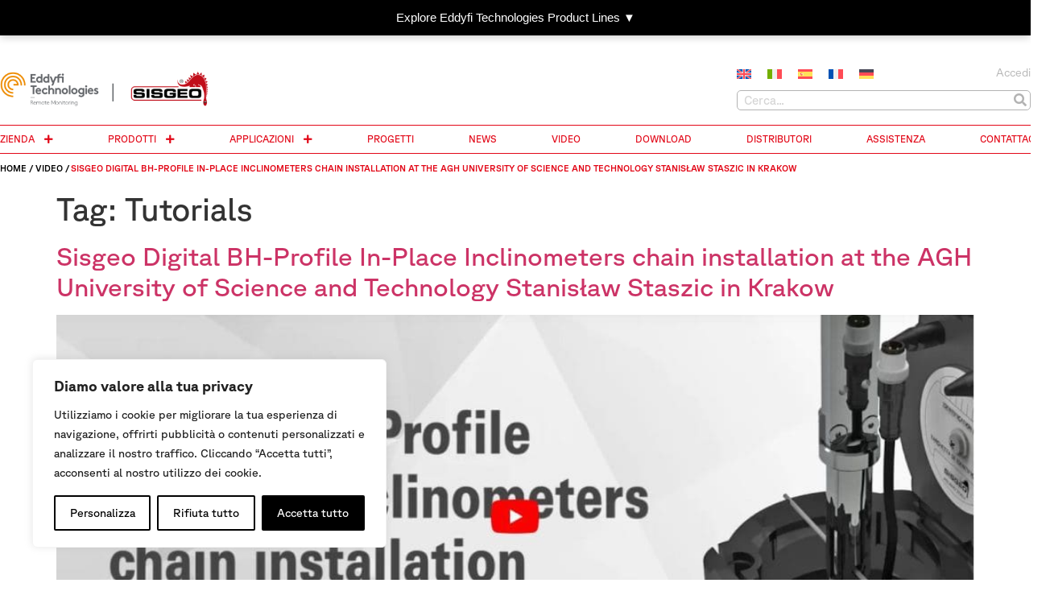

--- FILE ---
content_type: text/html; charset=UTF-8
request_url: https://sisgeo.com/it/tag/tutorials-it/
body_size: 32019
content:
<!doctype html>
<html lang="it-IT">
<head>
	<meta charset="UTF-8">
	<meta name="viewport" content="width=device-width, initial-scale=1">
	<link rel="profile" href="https://gmpg.org/xfn/11">
	<meta name='robots' content='index, follow, max-image-preview:large, max-snippet:-1, max-video-preview:-1' />

	<!-- This site is optimized with the Yoast SEO Premium plugin v26.7 (Yoast SEO v26.8) - https://yoast.com/product/yoast-seo-premium-wordpress/ -->
	<title>Tutorials Archives - Sisgeo</title>
	<link rel="canonical" href="https://sisgeo.com/it/tag/tutorials-it/" />
	<meta property="og:locale" content="it_IT" />
	<meta property="og:type" content="article" />
	<meta property="og:title" content="Tutorials Archives" />
	<meta property="og:url" content="https://sisgeo.com/it/tag/tutorials-it/" />
	<meta property="og:site_name" content="Sisgeo" />
	<meta name="twitter:card" content="summary_large_image" />
	<script type="application/ld+json" class="yoast-schema-graph">{"@context":"https://schema.org","@graph":[{"@type":"CollectionPage","@id":"https://sisgeo.com/it/tag/tutorials-it/","url":"https://sisgeo.com/it/tag/tutorials-it/","name":"Tutorials Archives - Sisgeo","isPartOf":{"@id":"https://sisgeo.com/it/#website"},"primaryImageOfPage":{"@id":"https://sisgeo.com/it/tag/tutorials-it/#primaryimage"},"image":{"@id":"https://sisgeo.com/it/tag/tutorials-it/#primaryimage"},"thumbnailUrl":"https://sisgeo.com/wp-content/uploads/2019/10/BH-Profile-Tutorial.jpg","breadcrumb":{"@id":"https://sisgeo.com/it/tag/tutorials-it/#breadcrumb"},"inLanguage":"it-IT"},{"@type":"ImageObject","inLanguage":"it-IT","@id":"https://sisgeo.com/it/tag/tutorials-it/#primaryimage","url":"https://sisgeo.com/wp-content/uploads/2019/10/BH-Profile-Tutorial.jpg","contentUrl":"https://sisgeo.com/wp-content/uploads/2019/10/BH-Profile-Tutorial.jpg","width":1301,"height":733},{"@type":"BreadcrumbList","@id":"https://sisgeo.com/it/tag/tutorials-it/#breadcrumb","itemListElement":[{"@type":"ListItem","position":1,"name":"Home","item":"https://sisgeo.com/it/"},{"@type":"ListItem","position":2,"name":"Tutorials"}]},{"@type":"WebSite","@id":"https://sisgeo.com/it/#website","url":"https://sisgeo.com/it/","name":"Sisgeo","description":"Inclined to improvement","publisher":{"@id":"https://sisgeo.com/it/#organization"},"potentialAction":[{"@type":"SearchAction","target":{"@type":"EntryPoint","urlTemplate":"https://sisgeo.com/it/?s={search_term_string}"},"query-input":{"@type":"PropertyValueSpecification","valueRequired":true,"valueName":"search_term_string"}}],"inLanguage":"it-IT"},{"@type":"Organization","@id":"https://sisgeo.com/it/#organization","name":"Sisgeo S.r.l.","url":"https://sisgeo.com/it/","logo":{"@type":"ImageObject","inLanguage":"it-IT","@id":"https://sisgeo.com/it/#/schema/logo/image/","url":"https://sisgeodev.pipehosting.it/wp-content/uploads/2023/06/logo-RGB.png","contentUrl":"https://sisgeodev.pipehosting.it/wp-content/uploads/2023/06/logo-RGB.png","width":205,"height":97,"caption":"Sisgeo S.r.l."},"image":{"@id":"https://sisgeo.com/it/#/schema/logo/image/"}}]}</script>
	<!-- / Yoast SEO Premium plugin. -->


<link rel='dns-prefetch' href='//www.googletagmanager.com' />
<link rel="alternate" type="application/rss+xml" title="Sisgeo &raquo; Feed" href="https://sisgeo.com/it/feed/" />
<link rel="alternate" type="application/rss+xml" title="Sisgeo &raquo; Feed dei commenti" href="https://sisgeo.com/it/comments/feed/" />
<link rel="alternate" type="application/rss+xml" title="Sisgeo &raquo; Tutorials Feed del tag" href="https://sisgeo.com/it/tag/tutorials-it/feed/" />
<style id='wp-img-auto-sizes-contain-inline-css'>
img:is([sizes=auto i],[sizes^="auto," i]){contain-intrinsic-size:3000px 1500px}
/*# sourceURL=wp-img-auto-sizes-contain-inline-css */
</style>
<link rel='stylesheet' id='dce-animations-css' href='https://sisgeo.com/wp-content/plugins/dynamic-content-for-elementor/assets/css/animations.css?ver=3.3.25' media='all' />
<link rel='stylesheet' id='sweetalert2-css' href='https://sisgeo.com/wp-content/plugins/user-registration-pro/assets/css/sweetalert2/sweetalert2.min.css?ver=10.16.7' media='all' />
<link rel='stylesheet' id='user-registration-general-css' href='https://sisgeo.com/wp-content/plugins/user-registration-pro/assets/css/user-registration.css?ver=4.1.4' media='all' />
<link rel='stylesheet' id='user-registration-smallscreen-css' href='https://sisgeo.com/wp-content/plugins/user-registration-pro/assets/css/user-registration-smallscreen.css?ver=4.1.4' media='only screen and (max-width: 768px)' />
<link rel='stylesheet' id='user-registration-my-account-layout-css' href='https://sisgeo.com/wp-content/plugins/user-registration-pro/assets/css/my-account-layout.css?ver=4.1.4' media='all' />
<link rel='stylesheet' id='dashicons-css' href='https://sisgeo.com/wp-includes/css/dashicons.min.css?ver=6.9' media='all' />
<style id='wp-emoji-styles-inline-css'>

	img.wp-smiley, img.emoji {
		display: inline !important;
		border: none !important;
		box-shadow: none !important;
		height: 1em !important;
		width: 1em !important;
		margin: 0 0.07em !important;
		vertical-align: -0.1em !important;
		background: none !important;
		padding: 0 !important;
	}
/*# sourceURL=wp-emoji-styles-inline-css */
</style>
<link rel='stylesheet' id='wp-block-library-css' href='https://sisgeo.com/wp-includes/css/dist/block-library/style.min.css?ver=6.9' media='all' />
<style id='global-styles-inline-css'>
:root{--wp--preset--aspect-ratio--square: 1;--wp--preset--aspect-ratio--4-3: 4/3;--wp--preset--aspect-ratio--3-4: 3/4;--wp--preset--aspect-ratio--3-2: 3/2;--wp--preset--aspect-ratio--2-3: 2/3;--wp--preset--aspect-ratio--16-9: 16/9;--wp--preset--aspect-ratio--9-16: 9/16;--wp--preset--color--black: #000000;--wp--preset--color--cyan-bluish-gray: #abb8c3;--wp--preset--color--white: #ffffff;--wp--preset--color--pale-pink: #f78da7;--wp--preset--color--vivid-red: #cf2e2e;--wp--preset--color--luminous-vivid-orange: #ff6900;--wp--preset--color--luminous-vivid-amber: #fcb900;--wp--preset--color--light-green-cyan: #7bdcb5;--wp--preset--color--vivid-green-cyan: #00d084;--wp--preset--color--pale-cyan-blue: #8ed1fc;--wp--preset--color--vivid-cyan-blue: #0693e3;--wp--preset--color--vivid-purple: #9b51e0;--wp--preset--gradient--vivid-cyan-blue-to-vivid-purple: linear-gradient(135deg,rgb(6,147,227) 0%,rgb(155,81,224) 100%);--wp--preset--gradient--light-green-cyan-to-vivid-green-cyan: linear-gradient(135deg,rgb(122,220,180) 0%,rgb(0,208,130) 100%);--wp--preset--gradient--luminous-vivid-amber-to-luminous-vivid-orange: linear-gradient(135deg,rgb(252,185,0) 0%,rgb(255,105,0) 100%);--wp--preset--gradient--luminous-vivid-orange-to-vivid-red: linear-gradient(135deg,rgb(255,105,0) 0%,rgb(207,46,46) 100%);--wp--preset--gradient--very-light-gray-to-cyan-bluish-gray: linear-gradient(135deg,rgb(238,238,238) 0%,rgb(169,184,195) 100%);--wp--preset--gradient--cool-to-warm-spectrum: linear-gradient(135deg,rgb(74,234,220) 0%,rgb(151,120,209) 20%,rgb(207,42,186) 40%,rgb(238,44,130) 60%,rgb(251,105,98) 80%,rgb(254,248,76) 100%);--wp--preset--gradient--blush-light-purple: linear-gradient(135deg,rgb(255,206,236) 0%,rgb(152,150,240) 100%);--wp--preset--gradient--blush-bordeaux: linear-gradient(135deg,rgb(254,205,165) 0%,rgb(254,45,45) 50%,rgb(107,0,62) 100%);--wp--preset--gradient--luminous-dusk: linear-gradient(135deg,rgb(255,203,112) 0%,rgb(199,81,192) 50%,rgb(65,88,208) 100%);--wp--preset--gradient--pale-ocean: linear-gradient(135deg,rgb(255,245,203) 0%,rgb(182,227,212) 50%,rgb(51,167,181) 100%);--wp--preset--gradient--electric-grass: linear-gradient(135deg,rgb(202,248,128) 0%,rgb(113,206,126) 100%);--wp--preset--gradient--midnight: linear-gradient(135deg,rgb(2,3,129) 0%,rgb(40,116,252) 100%);--wp--preset--font-size--small: 13px;--wp--preset--font-size--medium: 20px;--wp--preset--font-size--large: 36px;--wp--preset--font-size--x-large: 42px;--wp--preset--spacing--20: 0.44rem;--wp--preset--spacing--30: 0.67rem;--wp--preset--spacing--40: 1rem;--wp--preset--spacing--50: 1.5rem;--wp--preset--spacing--60: 2.25rem;--wp--preset--spacing--70: 3.38rem;--wp--preset--spacing--80: 5.06rem;--wp--preset--shadow--natural: 6px 6px 9px rgba(0, 0, 0, 0.2);--wp--preset--shadow--deep: 12px 12px 50px rgba(0, 0, 0, 0.4);--wp--preset--shadow--sharp: 6px 6px 0px rgba(0, 0, 0, 0.2);--wp--preset--shadow--outlined: 6px 6px 0px -3px rgb(255, 255, 255), 6px 6px rgb(0, 0, 0);--wp--preset--shadow--crisp: 6px 6px 0px rgb(0, 0, 0);}:root { --wp--style--global--content-size: 800px;--wp--style--global--wide-size: 1200px; }:where(body) { margin: 0; }.wp-site-blocks > .alignleft { float: left; margin-right: 2em; }.wp-site-blocks > .alignright { float: right; margin-left: 2em; }.wp-site-blocks > .aligncenter { justify-content: center; margin-left: auto; margin-right: auto; }:where(.wp-site-blocks) > * { margin-block-start: 24px; margin-block-end: 0; }:where(.wp-site-blocks) > :first-child { margin-block-start: 0; }:where(.wp-site-blocks) > :last-child { margin-block-end: 0; }:root { --wp--style--block-gap: 24px; }:root :where(.is-layout-flow) > :first-child{margin-block-start: 0;}:root :where(.is-layout-flow) > :last-child{margin-block-end: 0;}:root :where(.is-layout-flow) > *{margin-block-start: 24px;margin-block-end: 0;}:root :where(.is-layout-constrained) > :first-child{margin-block-start: 0;}:root :where(.is-layout-constrained) > :last-child{margin-block-end: 0;}:root :where(.is-layout-constrained) > *{margin-block-start: 24px;margin-block-end: 0;}:root :where(.is-layout-flex){gap: 24px;}:root :where(.is-layout-grid){gap: 24px;}.is-layout-flow > .alignleft{float: left;margin-inline-start: 0;margin-inline-end: 2em;}.is-layout-flow > .alignright{float: right;margin-inline-start: 2em;margin-inline-end: 0;}.is-layout-flow > .aligncenter{margin-left: auto !important;margin-right: auto !important;}.is-layout-constrained > .alignleft{float: left;margin-inline-start: 0;margin-inline-end: 2em;}.is-layout-constrained > .alignright{float: right;margin-inline-start: 2em;margin-inline-end: 0;}.is-layout-constrained > .aligncenter{margin-left: auto !important;margin-right: auto !important;}.is-layout-constrained > :where(:not(.alignleft):not(.alignright):not(.alignfull)){max-width: var(--wp--style--global--content-size);margin-left: auto !important;margin-right: auto !important;}.is-layout-constrained > .alignwide{max-width: var(--wp--style--global--wide-size);}body .is-layout-flex{display: flex;}.is-layout-flex{flex-wrap: wrap;align-items: center;}.is-layout-flex > :is(*, div){margin: 0;}body .is-layout-grid{display: grid;}.is-layout-grid > :is(*, div){margin: 0;}body{padding-top: 0px;padding-right: 0px;padding-bottom: 0px;padding-left: 0px;}a:where(:not(.wp-element-button)){text-decoration: underline;}:root :where(.wp-element-button, .wp-block-button__link){background-color: #32373c;border-width: 0;color: #fff;font-family: inherit;font-size: inherit;font-style: inherit;font-weight: inherit;letter-spacing: inherit;line-height: inherit;padding-top: calc(0.667em + 2px);padding-right: calc(1.333em + 2px);padding-bottom: calc(0.667em + 2px);padding-left: calc(1.333em + 2px);text-decoration: none;text-transform: inherit;}.has-black-color{color: var(--wp--preset--color--black) !important;}.has-cyan-bluish-gray-color{color: var(--wp--preset--color--cyan-bluish-gray) !important;}.has-white-color{color: var(--wp--preset--color--white) !important;}.has-pale-pink-color{color: var(--wp--preset--color--pale-pink) !important;}.has-vivid-red-color{color: var(--wp--preset--color--vivid-red) !important;}.has-luminous-vivid-orange-color{color: var(--wp--preset--color--luminous-vivid-orange) !important;}.has-luminous-vivid-amber-color{color: var(--wp--preset--color--luminous-vivid-amber) !important;}.has-light-green-cyan-color{color: var(--wp--preset--color--light-green-cyan) !important;}.has-vivid-green-cyan-color{color: var(--wp--preset--color--vivid-green-cyan) !important;}.has-pale-cyan-blue-color{color: var(--wp--preset--color--pale-cyan-blue) !important;}.has-vivid-cyan-blue-color{color: var(--wp--preset--color--vivid-cyan-blue) !important;}.has-vivid-purple-color{color: var(--wp--preset--color--vivid-purple) !important;}.has-black-background-color{background-color: var(--wp--preset--color--black) !important;}.has-cyan-bluish-gray-background-color{background-color: var(--wp--preset--color--cyan-bluish-gray) !important;}.has-white-background-color{background-color: var(--wp--preset--color--white) !important;}.has-pale-pink-background-color{background-color: var(--wp--preset--color--pale-pink) !important;}.has-vivid-red-background-color{background-color: var(--wp--preset--color--vivid-red) !important;}.has-luminous-vivid-orange-background-color{background-color: var(--wp--preset--color--luminous-vivid-orange) !important;}.has-luminous-vivid-amber-background-color{background-color: var(--wp--preset--color--luminous-vivid-amber) !important;}.has-light-green-cyan-background-color{background-color: var(--wp--preset--color--light-green-cyan) !important;}.has-vivid-green-cyan-background-color{background-color: var(--wp--preset--color--vivid-green-cyan) !important;}.has-pale-cyan-blue-background-color{background-color: var(--wp--preset--color--pale-cyan-blue) !important;}.has-vivid-cyan-blue-background-color{background-color: var(--wp--preset--color--vivid-cyan-blue) !important;}.has-vivid-purple-background-color{background-color: var(--wp--preset--color--vivid-purple) !important;}.has-black-border-color{border-color: var(--wp--preset--color--black) !important;}.has-cyan-bluish-gray-border-color{border-color: var(--wp--preset--color--cyan-bluish-gray) !important;}.has-white-border-color{border-color: var(--wp--preset--color--white) !important;}.has-pale-pink-border-color{border-color: var(--wp--preset--color--pale-pink) !important;}.has-vivid-red-border-color{border-color: var(--wp--preset--color--vivid-red) !important;}.has-luminous-vivid-orange-border-color{border-color: var(--wp--preset--color--luminous-vivid-orange) !important;}.has-luminous-vivid-amber-border-color{border-color: var(--wp--preset--color--luminous-vivid-amber) !important;}.has-light-green-cyan-border-color{border-color: var(--wp--preset--color--light-green-cyan) !important;}.has-vivid-green-cyan-border-color{border-color: var(--wp--preset--color--vivid-green-cyan) !important;}.has-pale-cyan-blue-border-color{border-color: var(--wp--preset--color--pale-cyan-blue) !important;}.has-vivid-cyan-blue-border-color{border-color: var(--wp--preset--color--vivid-cyan-blue) !important;}.has-vivid-purple-border-color{border-color: var(--wp--preset--color--vivid-purple) !important;}.has-vivid-cyan-blue-to-vivid-purple-gradient-background{background: var(--wp--preset--gradient--vivid-cyan-blue-to-vivid-purple) !important;}.has-light-green-cyan-to-vivid-green-cyan-gradient-background{background: var(--wp--preset--gradient--light-green-cyan-to-vivid-green-cyan) !important;}.has-luminous-vivid-amber-to-luminous-vivid-orange-gradient-background{background: var(--wp--preset--gradient--luminous-vivid-amber-to-luminous-vivid-orange) !important;}.has-luminous-vivid-orange-to-vivid-red-gradient-background{background: var(--wp--preset--gradient--luminous-vivid-orange-to-vivid-red) !important;}.has-very-light-gray-to-cyan-bluish-gray-gradient-background{background: var(--wp--preset--gradient--very-light-gray-to-cyan-bluish-gray) !important;}.has-cool-to-warm-spectrum-gradient-background{background: var(--wp--preset--gradient--cool-to-warm-spectrum) !important;}.has-blush-light-purple-gradient-background{background: var(--wp--preset--gradient--blush-light-purple) !important;}.has-blush-bordeaux-gradient-background{background: var(--wp--preset--gradient--blush-bordeaux) !important;}.has-luminous-dusk-gradient-background{background: var(--wp--preset--gradient--luminous-dusk) !important;}.has-pale-ocean-gradient-background{background: var(--wp--preset--gradient--pale-ocean) !important;}.has-electric-grass-gradient-background{background: var(--wp--preset--gradient--electric-grass) !important;}.has-midnight-gradient-background{background: var(--wp--preset--gradient--midnight) !important;}.has-small-font-size{font-size: var(--wp--preset--font-size--small) !important;}.has-medium-font-size{font-size: var(--wp--preset--font-size--medium) !important;}.has-large-font-size{font-size: var(--wp--preset--font-size--large) !important;}.has-x-large-font-size{font-size: var(--wp--preset--font-size--x-large) !important;}
:root :where(.wp-block-pullquote){font-size: 1.5em;line-height: 1.6;}
/*# sourceURL=global-styles-inline-css */
</style>
<link rel='stylesheet' id='wpml-legacy-horizontal-list-0-css' href='https://sisgeo.com/wp-content/plugins/sitepress-multilingual-cms/templates/language-switchers/legacy-list-horizontal/style.min.css?ver=1' media='all' />
<link rel='stylesheet' id='dce-style-css' href='https://sisgeo.com/wp-content/plugins/dynamic-content-for-elementor/assets/css/style.min.css?ver=3.3.25' media='all' />
<link rel='stylesheet' id='dce-hidden-label-css' href='https://sisgeo.com/wp-content/plugins/dynamic-content-for-elementor/assets/css/hidden-label.min.css?ver=3.3.25' media='all' />
<link rel='stylesheet' id='dce-dynamic-visibility-css' href='https://sisgeo.com/wp-content/plugins/dynamic-content-for-elementor/assets/css/dynamic-visibility.min.css?ver=3.3.25' media='all' />
<link rel='stylesheet' id='dce-tooltip-css' href='https://sisgeo.com/wp-content/plugins/dynamic-content-for-elementor/assets/css/tooltip.min.css?ver=3.3.25' media='all' />
<link rel='stylesheet' id='dce-pageScroll-css' href='https://sisgeo.com/wp-content/plugins/dynamic-content-for-elementor/assets/css/page-scroll.min.css?ver=3.3.25' media='all' />
<link rel='stylesheet' id='dce-reveal-css' href='https://sisgeo.com/wp-content/plugins/dynamic-content-for-elementor/assets/css/reveal.min.css?ver=3.3.25' media='all' />
<link rel='stylesheet' id='dce-plyr-css' href='https://sisgeo.com/wp-content/plugins/dynamic-content-for-elementor/assets/node/plyr/plyr.css?ver=3.3.25' media='all' />
<link rel='stylesheet' id='search-filter-plugin-styles-css' href='https://sisgeo.com/wp-content/plugins/search-filter-pro/public/assets/css/search-filter.min.css?ver=2.5.21' media='all' />
<link rel='stylesheet' id='eddyfi-custom-css' href='https://sisgeo.com/wp-content/themes/hello-theme-child-master/assets/css/style.css?ver=6.9' media='all' />
<link rel='stylesheet' id='font-awesome-css' href='https://sisgeo.com/wp-content/plugins/elementor/assets/lib/font-awesome/css/font-awesome.min.css?ver=4.7.0' media='all' />
<link rel='stylesheet' id='hello-elementor-css' href='https://sisgeo.com/wp-content/themes/hello-elementor/assets/css/reset.css?ver=3.4.5' media='all' />
<link rel='stylesheet' id='hello-elementor-theme-style-css' href='https://sisgeo.com/wp-content/themes/hello-elementor/assets/css/theme.css?ver=3.4.5' media='all' />
<link rel='stylesheet' id='hello-elementor-header-footer-css' href='https://sisgeo.com/wp-content/themes/hello-elementor/assets/css/header-footer.css?ver=3.4.5' media='all' />
<link rel='stylesheet' id='elementor-frontend-css' href='https://sisgeo.com/wp-content/plugins/elementor/assets/css/frontend.min.css?ver=3.34.2' media='all' />
<link rel='stylesheet' id='elementor-post-5-css' href='https://sisgeo.com/wp-content/uploads/elementor/css/post-5.css?ver=1768902523' media='all' />
<link rel='stylesheet' id='widget-image-css' href='https://sisgeo.com/wp-content/plugins/elementor/assets/css/widget-image.min.css?ver=3.34.2' media='all' />
<link rel='stylesheet' id='widget-nested-accordion-css' href='https://sisgeo.com/wp-content/plugins/elementor/assets/css/widget-nested-accordion.min.css?ver=3.34.2' media='all' />
<link rel='stylesheet' id='widget-search-form-css' href='https://sisgeo.com/wp-content/plugins/elementor-pro/assets/css/widget-search-form.min.css?ver=3.34.1' media='all' />
<link rel='stylesheet' id='elementor-icons-shared-0-css' href='https://sisgeo.com/wp-content/plugins/elementor/assets/lib/font-awesome/css/fontawesome.min.css?ver=5.15.3' media='all' />
<link rel='stylesheet' id='elementor-icons-fa-solid-css' href='https://sisgeo.com/wp-content/plugins/elementor/assets/lib/font-awesome/css/solid.min.css?ver=5.15.3' media='all' />
<link rel='stylesheet' id='widget-call-to-action-css' href='https://sisgeo.com/wp-content/plugins/elementor-pro/assets/css/widget-call-to-action.min.css?ver=3.34.1' media='all' />
<link rel='stylesheet' id='e-transitions-css' href='https://sisgeo.com/wp-content/plugins/elementor-pro/assets/css/conditionals/transitions.min.css?ver=3.34.1' media='all' />
<link rel='stylesheet' id='widget-heading-css' href='https://sisgeo.com/wp-content/plugins/elementor/assets/css/widget-heading.min.css?ver=3.34.2' media='all' />
<link rel='stylesheet' id='dce-filebrowser-css' href='https://sisgeo.com/wp-content/plugins/dynamic-content-for-elementor/assets/css/file-browser.min.css?ver=3.3.25' media='all' />
<link rel='stylesheet' id='dce-file-icon-css' href='https://sisgeo.com/wp-content/plugins/dynamic-content-for-elementor/assets/node/file-icon-vectors/file-icon-vivid.min.css?ver=3.3.25' media='all' />
<link rel='stylesheet' id='e-animation-skew-forward-css' href='https://sisgeo.com/wp-content/plugins/elementor/assets/lib/animations/styles/e-animation-skew-forward.min.css?ver=3.34.2' media='all' />
<link rel='stylesheet' id='e-animation-fadeIn-css' href='https://sisgeo.com/wp-content/plugins/elementor/assets/lib/animations/styles/fadeIn.min.css?ver=3.34.2' media='all' />
<link rel='stylesheet' id='widget-mega-menu-css' href='https://sisgeo.com/wp-content/plugins/elementor-pro/assets/css/widget-mega-menu.min.css?ver=3.34.1' media='all' />
<link rel='stylesheet' id='widget-breadcrumbs-css' href='https://sisgeo.com/wp-content/plugins/elementor-pro/assets/css/widget-breadcrumbs.min.css?ver=3.34.1' media='all' />
<link rel='stylesheet' id='widget-animated-headline-css' href='https://sisgeo.com/wp-content/plugins/elementor-pro/assets/css/widget-animated-headline.min.css?ver=3.34.1' media='all' />
<link rel='stylesheet' id='e-shapes-css' href='https://sisgeo.com/wp-content/plugins/elementor/assets/css/conditionals/shapes.min.css?ver=3.34.2' media='all' />
<link rel='stylesheet' id='e-animation-grow-css' href='https://sisgeo.com/wp-content/plugins/elementor/assets/lib/animations/styles/e-animation-grow.min.css?ver=3.34.2' media='all' />
<link rel='stylesheet' id='e-popup-css' href='https://sisgeo.com/wp-content/plugins/elementor-pro/assets/css/conditionals/popup.min.css?ver=3.34.1' media='all' />
<link rel='stylesheet' id='widget-spacer-css' href='https://sisgeo.com/wp-content/plugins/elementor/assets/css/widget-spacer.min.css?ver=3.34.2' media='all' />
<link rel='stylesheet' id='elementor-icons-css' href='https://sisgeo.com/wp-content/plugins/elementor/assets/lib/eicons/css/elementor-icons.min.css?ver=5.46.0' media='all' />
<link rel='stylesheet' id='elementor-post-13242-css' href='https://sisgeo.com/wp-content/uploads/elementor/css/post-13242.css?ver=1768902542' media='all' />
<link rel='stylesheet' id='elementor-post-10269-css' href='https://sisgeo.com/wp-content/uploads/elementor/css/post-10269.css?ver=1768902542' media='all' />
<link rel='stylesheet' id='elementor-post-29430-css' href='https://sisgeo.com/wp-content/uploads/elementor/css/post-29430.css?ver=1768902531' media='all' />
<link rel='stylesheet' id='elementor-post-28826-css' href='https://sisgeo.com/wp-content/uploads/elementor/css/post-28826.css?ver=1768902531' media='all' />
<link rel='stylesheet' id='elementor-post-28596-css' href='https://sisgeo.com/wp-content/uploads/elementor/css/post-28596.css?ver=1768902531' media='all' />
<link rel='stylesheet' id='hello-elementor-child-style-css' href='https://sisgeo.com/wp-content/themes/hello-theme-child-master/style.css?ver=2.0.0' media='all' />
<link rel='stylesheet' id='elementor-icons-fa-regular-css' href='https://sisgeo.com/wp-content/plugins/elementor/assets/lib/font-awesome/css/regular.min.css?ver=5.15.3' media='all' />
<script id="wpml-cookie-js-extra">
var wpml_cookies = {"wp-wpml_current_language":{"value":"it","expires":1,"path":"/"}};
var wpml_cookies = {"wp-wpml_current_language":{"value":"it","expires":1,"path":"/"}};
//# sourceURL=wpml-cookie-js-extra
</script>
<script src="https://sisgeo.com/wp-content/plugins/sitepress-multilingual-cms/res/js/cookies/language-cookie.js?ver=486900" id="wpml-cookie-js" defer data-wp-strategy="defer"></script>
<script id="webtoffee-cookie-consent-js-extra">
var _wccConfig = {"_ipData":[],"_assetsURL":"https://sisgeo.com/wp-content/plugins/webtoffee-cookie-consent/lite/frontend/images/","_publicURL":"https://sisgeo.com","_categories":[{"name":"Necessari","slug":"necessary","isNecessary":true,"ccpaDoNotSell":true,"cookies":[{"cookieID":"wt_consent","domain":"sisgeo.com","provider":""},{"cookieID":"elementor","domain":"sisgeo.com","provider":""},{"cookieID":"rc::a","domain":"google.com","provider":"google.com"},{"cookieID":"rc::c","domain":"google.com","provider":"google.com"},{"cookieID":"PHPSESSID","domain":"sisrail.sisgeo.com","provider":""},{"cookieID":"__cf_bm","domain":".vimeo.com","provider":"cloudflare.com"},{"cookieID":"_cfuvid","domain":".vimeo.com","provider":""},{"cookieID":"wpEmojiSettingsSupports","domain":"ad-signum.fr","provider":""}],"active":true,"defaultConsent":{"gdpr":true,"ccpa":true},"foundNoCookieScript":false},{"name":"Funzionali","slug":"functional","isNecessary":false,"ccpaDoNotSell":true,"cookies":[{"cookieID":"wp-wpml_current_language","domain":"sisgeo.com","provider":"wp-content/plugins/sitepress-multilingual-cms/res/js"},{"cookieID":"yt-remote-connected-devices","domain":"youtube.com","provider":"youtube.com"},{"cookieID":"ytidb::LAST_RESULT_ENTRY_KEY","domain":"youtube.com","provider":"youtube.com"},{"cookieID":"yt-remote-device-id","domain":"youtube.com","provider":"youtube.com"},{"cookieID":"yt-remote-session-name","domain":"youtube.com","provider":"youtube.com"},{"cookieID":"yt-remote-fast-check-period","domain":"youtube.com","provider":"youtube.com"},{"cookieID":"yt-remote-session-app","domain":"youtube.com","provider":"youtube.com"},{"cookieID":"yt-remote-cast-available","domain":"youtube.com","provider":"youtube.com"},{"cookieID":"yt-remote-cast-installed","domain":"youtube.com","provider":"youtube.com"},{"cookieID":"wpml_browser_redirect_test","domain":"sisrail.sisgeo.com","provider":""},{"cookieID":"_icl_visitor_lang_js","domain":".sisrail.sisgeo.com","provider":"wp-content/plugins/sitepress-multilingual-cms/res/js"}],"active":true,"defaultConsent":{"gdpr":false,"ccpa":false},"foundNoCookieScript":false},{"name":"Analitici","slug":"analytics","isNecessary":false,"ccpaDoNotSell":true,"cookies":[{"cookieID":"_ga","domain":".sisgeo.com","provider":"google-analytics.com|googletagmanager.com/gtag/js"},{"cookieID":"_ga_*","domain":".sisgeo.com","provider":"google-analytics.com|googletagmanager.com/gtag/js"}],"active":true,"defaultConsent":{"gdpr":false,"ccpa":false},"foundNoCookieScript":false},{"name":"Prestazioni","slug":"performance","isNecessary":false,"ccpaDoNotSell":true,"cookies":[],"active":true,"defaultConsent":{"gdpr":false,"ccpa":false},"foundNoCookieScript":false},{"name":"Pubblicitari","slug":"advertisement","isNecessary":false,"ccpaDoNotSell":true,"cookies":[{"cookieID":"YSC","domain":".youtube.com","provider":"youtube.com"},{"cookieID":"VISITOR_INFO1_LIVE","domain":".youtube.com","provider":"youtube.com"},{"cookieID":"VISITOR_PRIVACY_METADATA","domain":".youtube.com","provider":"youtube.com"},{"cookieID":"yt.innertube::nextId","domain":"youtube.com","provider":"youtube.com"},{"cookieID":"yt.innertube::requests","domain":"youtube.com","provider":"youtube.com"}],"active":true,"defaultConsent":{"gdpr":false,"ccpa":false},"foundNoCookieScript":false},{"name":"Altri","slug":"others","isNecessary":false,"ccpaDoNotSell":true,"cookies":[{"cookieID":"__Secure-ROLLOUT_TOKEN","domain":".youtube.com","provider":""}],"active":true,"defaultConsent":{"gdpr":false,"ccpa":false},"foundNoCookieScript":false}],"_activeLaw":"gdpr","_rootDomain":"","_block":"1","_showBanner":"1","_bannerConfig":{"GDPR":{"settings":{"type":"box","position":"bottom-left","applicableLaw":"gdpr","preferenceCenter":"center","selectedRegion":"ALL","consentExpiry":365,"shortcodes":[{"key":"wcc_readmore","content":"\u003Ca href=\"/it/privacy-policy/\" class=\"wcc-policy\" aria-label=\"Privacy e Cookie policy\" target=\"_blank\" rel=\"noopener\" data-tag=\"readmore-button\"\u003EPrivacy e Cookie policy\u003C/a\u003E","tag":"readmore-button","status":false,"attributes":{"rel":"nofollow","target":"_blank"}},{"key":"wcc_show_desc","content":"\u003Cbutton class=\"wcc-show-desc-btn\" data-tag=\"show-desc-button\" aria-label=\"Mostra di pi\u00f9\"\u003EMostra di pi\u00f9\u003C/button\u003E","tag":"show-desc-button","status":true,"attributes":[]},{"key":"wcc_hide_desc","content":"\u003Cbutton class=\"wcc-show-desc-btn\" data-tag=\"hide-desc-button\" aria-label=\"Mostra meno\"\u003EMostra meno\u003C/button\u003E","tag":"hide-desc-button","status":true,"attributes":[]},{"key":"wcc_category_toggle_label","content":"[wcc_{{status}}_category_label] [wcc_preference_{{category_slug}}_title]","tag":"","status":true,"attributes":[]},{"key":"wcc_enable_category_label","content":"Abilitare","tag":"","status":true,"attributes":[]},{"key":"wcc_disable_category_label","content":"Disattivare","tag":"","status":true,"attributes":[]},{"key":"wcc_video_placeholder","content":"\u003Cdiv class=\"video-placeholder-normal\" data-tag=\"video-placeholder\" id=\"[UNIQUEID]\"\u003E\u003Cp class=\"video-placeholder-text-normal\" data-tag=\"placeholder-title\"\u003ESi prega di accettare il {category} consenso ai cookie\u003C/p\u003E\u003C/div\u003E","tag":"","status":true,"attributes":[]},{"key":"wcc_enable_optout_label","content":"Abilitare","tag":"","status":true,"attributes":[]},{"key":"wcc_disable_optout_label","content":"Disattivare","tag":"","status":true,"attributes":[]},{"key":"wcc_optout_toggle_label","content":"[wcc_{{status}}_optout_label] [wcc_optout_option_title]","tag":"","status":true,"attributes":[]},{"key":"wcc_optout_option_title","content":"Non vendere o condividere i miei dati personali","tag":"","status":true,"attributes":[]},{"key":"wcc_optout_close_label","content":"Vicino","tag":"","status":true,"attributes":[]}],"bannerEnabled":true},"behaviours":{"reloadBannerOnAccept":true,"loadAnalyticsByDefault":false,"animations":{"onLoad":"animate","onHide":"sticky"}},"config":{"revisitConsent":{"status":true,"tag":"revisit-consent","position":"bottom-left","meta":{"url":"#"},"styles":[],"elements":{"title":{"type":"text","tag":"revisit-consent-title","status":true,"styles":{"color":"#0056a7"}}}},"preferenceCenter":{"toggle":{"status":true,"tag":"detail-category-toggle","type":"toggle","states":{"active":{"styles":{"background-color":"#000000"}},"inactive":{"styles":{"background-color":"#D0D5D2"}}}},"poweredBy":{"status":false,"tag":"detail-powered-by","styles":{"background-color":"#EDEDED","color":"#293C5B"}}},"categoryPreview":{"status":false,"toggle":{"status":true,"tag":"detail-category-preview-toggle","type":"toggle","states":{"active":{"styles":{"background-color":"#000000"}},"inactive":{"styles":{"background-color":"#D0D5D2"}}}}},"videoPlaceholder":{"status":true,"styles":{"background-color":"#000000","border-color":"#000000","color":"#ffffff"}},"readMore":{"status":false,"tag":"readmore-button","type":"link","meta":{"noFollow":true,"newTab":true},"styles":{"color":"#000000","background-color":"transparent","border-color":"transparent"}},"auditTable":{"status":true},"optOption":{"status":true,"toggle":{"status":true,"tag":"optout-option-toggle","type":"toggle","states":{"active":{"styles":{"background-color":"#000000"}},"inactive":{"styles":{"background-color":"#FFFFFF"}}}},"gpcOption":false}}}},"_version":"3.5.0","_logConsent":"1","_tags":[{"tag":"accept-button","styles":{"color":"#FFFFFF","background-color":"#000000","border-color":"#000000"}},{"tag":"reject-button","styles":{"color":"#000000","background-color":"transparent","border-color":"#000000"}},{"tag":"settings-button","styles":{"color":"#000000","background-color":"transparent","border-color":"#000000"}},{"tag":"readmore-button","styles":{"color":"#000000","background-color":"transparent","border-color":"transparent"}},{"tag":"donotsell-button","styles":{"color":"#1863dc","background-color":"transparent","border-color":"transparent"}},{"tag":"accept-button","styles":{"color":"#FFFFFF","background-color":"#000000","border-color":"#000000"}},{"tag":"revisit-consent","styles":[]},{"tag":"detail-category-always-enabled","styles":{"color":"#008000"}}],"_rtl":"","_lawSelected":["GDPR"],"_restApiUrl":"https://directory.cookieyes.com/api/v1/ip","_renewConsent":"","_restrictToCA":"","_customEvents":"","_ccpaAllowedRegions":[],"_gdprAllowedRegions":[],"_closeButtonAction":"reject","_ssl":"1","_providersToBlock":[{"re":"wp-content/plugins/sitepress-multilingual-cms/res/js","categories":["functional"]},{"re":"youtube.com","categories":["functional","advertisement"]}]};
var _wccStyles = {"css":{"GDPR":".wcc-overlay{background: #000000; opacity: 0.4; position: fixed; top: 0; left: 0; width: 100%; height: 100%; z-index: 99999999;}.wcc-hide{display: none;}.wcc-btn-revisit-wrapper{display: flex; padding: 6px; border-radius: 8px; opacity: 0px; background-color:#ffffff; box-shadow: 0px 3px 10px 0px #798da04d;  align-items: center; justify-content: center;   position: fixed; z-index: 999999; cursor: pointer;}.wcc-revisit-bottom-left{bottom: 15px; left: 15px;}.wcc-revisit-bottom-right{bottom: 15px; right: 15px;}.wcc-btn-revisit-wrapper .wcc-btn-revisit{display: flex; align-items: center; justify-content: center; background: none; border: none; cursor: pointer; position: relative; margin: 0; padding: 0;}.wcc-btn-revisit-wrapper .wcc-btn-revisit img{max-width: fit-content; margin: 0; } .wcc-btn-revisit-wrapper .wcc-revisit-help-text{font-size:14px; margin-left:4px; display:none;}.wcc-btn-revisit-wrapper:hover .wcc-revisit-help-text, .wcc-btn-revisit-wrapper:focus-within .wcc-revisit-help-text { display: block;}.wcc-revisit-hide{display: none;}.wcc-preference-btn:hover{cursor:pointer; text-decoration:underline;}.wcc-cookie-audit-table { font-family: inherit; border-collapse: collapse; width: 100%;} .wcc-cookie-audit-table th, .wcc-cookie-audit-table td {text-align: left; padding: 10px; font-size: 12px; color: #000000; word-break: normal; background-color: #d9dfe7; border: 1px solid #cbced6;} .wcc-cookie-audit-table tr:nth-child(2n + 1) td { background: #f1f5fa; }.wcc-consent-container{position: fixed; width: 440px; box-sizing: border-box; z-index: 9999999; border-radius: 6px;}.wcc-consent-container .wcc-consent-bar{background: #ffffff; border: 1px solid; padding: 20px 26px; box-shadow: 0 -1px 10px 0 #acabab4d; border-radius: 6px;}.wcc-box-bottom-left{bottom: 40px; left: 40px;}.wcc-box-bottom-right{bottom: 40px; right: 40px;}.wcc-box-top-left{top: 40px; left: 40px;}.wcc-box-top-right{top: 40px; right: 40px;}.wcc-custom-brand-logo-wrapper .wcc-custom-brand-logo{width: 100px; height: auto; margin: 0 0 12px 0;}.wcc-notice .wcc-title{color: #212121; font-weight: 700; font-size: 18px; line-height: 24px; margin: 0 0 12px 0;}.wcc-notice-des *,.wcc-preference-content-wrapper *,.wcc-accordion-header-des *,.wcc-gpc-wrapper .wcc-gpc-desc *{font-size: 14px;}.wcc-notice-des{color: #212121; font-size: 14px; line-height: 24px; font-weight: 400;}.wcc-notice-des img{height: 25px; width: 25px;}.wcc-consent-bar .wcc-notice-des p,.wcc-gpc-wrapper .wcc-gpc-desc p,.wcc-preference-body-wrapper .wcc-preference-content-wrapper p,.wcc-accordion-header-wrapper .wcc-accordion-header-des p,.wcc-cookie-des-table li div:last-child p{color: inherit; margin-top: 0;}.wcc-notice-des P:last-child,.wcc-preference-content-wrapper p:last-child,.wcc-cookie-des-table li div:last-child p:last-child,.wcc-gpc-wrapper .wcc-gpc-desc p:last-child{margin-bottom: 0;}.wcc-notice-des a.wcc-policy,.wcc-notice-des button.wcc-policy{font-size: 14px; color: #1863dc; white-space: nowrap; cursor: pointer; background: transparent; border: 1px solid; text-decoration: underline;}.wcc-notice-des button.wcc-policy{padding: 0;}.wcc-notice-des a.wcc-policy:focus-visible,.wcc-notice-des button.wcc-policy:focus-visible,.wcc-preference-content-wrapper .wcc-show-desc-btn:focus-visible,.wcc-accordion-header .wcc-accordion-btn:focus-visible,.wcc-preference-header .wcc-btn-close:focus-visible,.wcc-switch input[type=\"checkbox\"]:focus-visible,.wcc-footer-wrapper a:focus-visible,.wcc-btn:focus-visible{outline: 2px solid #1863dc; outline-offset: 2px;}.wcc-btn:focus:not(:focus-visible),.wcc-accordion-header .wcc-accordion-btn:focus:not(:focus-visible),.wcc-preference-content-wrapper .wcc-show-desc-btn:focus:not(:focus-visible),.wcc-btn-revisit-wrapper .wcc-btn-revisit:focus:not(:focus-visible),.wcc-preference-header .wcc-btn-close:focus:not(:focus-visible),.wcc-consent-bar .wcc-banner-btn-close:focus:not(:focus-visible){outline: 0;}button.wcc-show-desc-btn:not(:hover):not(:active){color: #1863dc; background: transparent;}button.wcc-accordion-btn:not(:hover):not(:active),button.wcc-banner-btn-close:not(:hover):not(:active),button.wcc-btn-revisit:not(:hover):not(:active),button.wcc-btn-close:not(:hover):not(:active){background: transparent;}.wcc-consent-bar button:hover,.wcc-modal.wcc-modal-open button:hover,.wcc-consent-bar button:focus,.wcc-modal.wcc-modal-open button:focus{text-decoration: none;}.wcc-notice-btn-wrapper{display: flex; justify-content: flex-start; align-items: center; flex-wrap: wrap; margin-top: 16px;}.wcc-notice-btn-wrapper .wcc-btn{text-shadow: none; box-shadow: none;}.wcc-btn{flex: auto; max-width: 100%; font-size: 14px; font-family: inherit; line-height: 24px; padding: 8px; font-weight: 500; margin: 0 8px 0 0; border-radius: 2px; cursor: pointer; text-align: center; text-transform: none; min-height: 0;}.wcc-btn:hover{opacity: 0.8;}.wcc-btn-customize{color: #1863dc; background: transparent; border: 2px solid #1863dc;}.wcc-btn-reject{color: #1863dc; background: transparent; border: 2px solid #1863dc;}.wcc-btn-accept{background: #1863dc; color: #ffffff; border: 2px solid #1863dc;}.wcc-btn:last-child{margin-right: 0;}@media (max-width: 576px){.wcc-box-bottom-left{bottom: 0; left: 0;}.wcc-box-bottom-right{bottom: 0; right: 0;}.wcc-box-top-left{top: 0; left: 0;}.wcc-box-top-right{top: 0; right: 0;}}@media (max-width: 440px){.wcc-box-bottom-left, .wcc-box-bottom-right, .wcc-box-top-left, .wcc-box-top-right{width: 100%; max-width: 100%;}.wcc-consent-container .wcc-consent-bar{padding: 20px 0;}.wcc-custom-brand-logo-wrapper, .wcc-notice .wcc-title, .wcc-notice-des, .wcc-notice-btn-wrapper{padding: 0 24px;}.wcc-notice-des{max-height: 40vh; overflow-y: scroll;}.wcc-notice-btn-wrapper{flex-direction: column; margin-top: 0;}.wcc-btn{width: 100%; margin: 10px 0 0 0;}.wcc-notice-btn-wrapper .wcc-btn-customize{order: 2;}.wcc-notice-btn-wrapper .wcc-btn-reject{order: 3;}.wcc-notice-btn-wrapper .wcc-btn-accept{order: 1; margin-top: 16px;}}@media (max-width: 352px){.wcc-notice .wcc-title{font-size: 16px;}.wcc-notice-des *{font-size: 12px;}.wcc-notice-des, .wcc-btn{font-size: 12px;}}.wcc-modal.wcc-modal-open{display: flex; visibility: visible; -webkit-transform: translate(-50%, -50%); -moz-transform: translate(-50%, -50%); -ms-transform: translate(-50%, -50%); -o-transform: translate(-50%, -50%); transform: translate(-50%, -50%); top: 50%; left: 50%; transition: all 1s ease;}.wcc-modal{box-shadow: 0 32px 68px rgba(0, 0, 0, 0.3); margin: 0 auto; position: fixed; max-width: 100%; background: #ffffff; top: 50%; box-sizing: border-box; border-radius: 6px; z-index: 999999999; color: #212121; -webkit-transform: translate(-50%, 100%); -moz-transform: translate(-50%, 100%); -ms-transform: translate(-50%, 100%); -o-transform: translate(-50%, 100%); transform: translate(-50%, 100%); visibility: hidden; transition: all 0s ease;}.wcc-preference-center{max-height: 79vh; overflow: hidden; width: 845px; overflow: hidden; flex: 1 1 0; display: flex; flex-direction: column; border-radius: 6px;}.wcc-preference-header{display: flex; align-items: center; justify-content: space-between; padding: 22px 24px; border-bottom: 1px solid;}.wcc-preference-header .wcc-preference-title{font-size: 18px; font-weight: 700; line-height: 24px;}.wcc-google-privacy-url a {text-decoration:none;color: #1863dc;cursor:pointer;} .wcc-preference-header .wcc-btn-close{margin: 0; cursor: pointer; vertical-align: middle; padding: 0; background: none; border: none; width: auto; height: auto; min-height: 0; line-height: 0; text-shadow: none; box-shadow: none;}.wcc-preference-header .wcc-btn-close img{margin: 0; height: 10px; width: 10px;}.wcc-preference-body-wrapper{padding: 0 24px; flex: 1; overflow: auto; box-sizing: border-box;}.wcc-preference-content-wrapper,.wcc-gpc-wrapper .wcc-gpc-desc,.wcc-google-privacy-policy{font-size: 14px; line-height: 24px; font-weight: 400; padding: 12px 0;}.wcc-preference-content-wrapper{border-bottom: 1px solid;}.wcc-preference-content-wrapper img{height: 25px; width: 25px;}.wcc-preference-content-wrapper .wcc-show-desc-btn{font-size: 14px; font-family: inherit; color: #1863dc; text-decoration: none; line-height: 24px; padding: 0; margin: 0; white-space: nowrap; cursor: pointer; background: transparent; border-color: transparent; text-transform: none; min-height: 0; text-shadow: none; box-shadow: none;}.wcc-accordion-wrapper{margin-bottom: 10px;}.wcc-accordion{border-bottom: 1px solid;}.wcc-accordion:last-child{border-bottom: none;}.wcc-accordion .wcc-accordion-item{display: flex; margin-top: 10px;}.wcc-accordion .wcc-accordion-body{display: none;}.wcc-accordion.wcc-accordion-active .wcc-accordion-body{display: block; padding: 0 22px; margin-bottom: 16px;}.wcc-accordion-header-wrapper{cursor: pointer; width: 100%;}.wcc-accordion-item .wcc-accordion-header{display: flex; justify-content: space-between; align-items: center;}.wcc-accordion-header .wcc-accordion-btn{font-size: 16px; font-family: inherit; color: #212121; line-height: 24px; background: none; border: none; font-weight: 700; padding: 0; margin: 0; cursor: pointer; text-transform: none; min-height: 0; text-shadow: none; box-shadow: none;}.wcc-accordion-header .wcc-always-active{color: #008000; font-weight: 600; line-height: 24px; font-size: 14px;}.wcc-accordion-header-des{font-size: 14px; line-height: 24px; margin: 10px 0 16px 0;}.wcc-accordion-chevron{margin-right: 22px; position: relative; cursor: pointer;}.wcc-accordion-chevron-hide{display: none;}.wcc-accordion .wcc-accordion-chevron i::before{content: \"\"; position: absolute; border-right: 1.4px solid; border-bottom: 1.4px solid; border-color: inherit; height: 6px; width: 6px; -webkit-transform: rotate(-45deg); -moz-transform: rotate(-45deg); -ms-transform: rotate(-45deg); -o-transform: rotate(-45deg); transform: rotate(-45deg); transition: all 0.2s ease-in-out; top: 8px;}.wcc-accordion.wcc-accordion-active .wcc-accordion-chevron i::before{-webkit-transform: rotate(45deg); -moz-transform: rotate(45deg); -ms-transform: rotate(45deg); -o-transform: rotate(45deg); transform: rotate(45deg);}.wcc-audit-table{background: #f4f4f4; border-radius: 6px;}.wcc-audit-table .wcc-empty-cookies-text{color: inherit; font-size: 12px; line-height: 24px; margin: 0; padding: 10px;}.wcc-audit-table .wcc-cookie-des-table{font-size: 12px; line-height: 24px; font-weight: normal; padding: 15px 10px; border-bottom: 1px solid; border-bottom-color: inherit; margin: 0;}.wcc-audit-table .wcc-cookie-des-table:last-child{border-bottom: none;}.wcc-audit-table .wcc-cookie-des-table li{list-style-type: none; display: flex; padding: 3px 0;}.wcc-audit-table .wcc-cookie-des-table li:first-child{padding-top: 0;}.wcc-cookie-des-table li div:first-child{width: 100px; font-weight: 600; word-break: break-word; word-wrap: break-word;}.wcc-cookie-des-table li div:last-child{flex: 1; word-break: break-word; word-wrap: break-word; margin-left: 8px;}.wcc-footer-shadow{display: block; width: 100%; height: 40px; background: linear-gradient(180deg, rgba(255, 255, 255, 0) 0%, #ffffff 100%); position: absolute; bottom: calc(100% - 1px);}.wcc-footer-wrapper{position: relative;}.wcc-prefrence-btn-wrapper{display: flex; flex-wrap: wrap; align-items: center; justify-content: center; padding: 22px 24px; border-top: 1px solid;}.wcc-prefrence-btn-wrapper .wcc-btn{flex: auto; max-width: 100%; text-shadow: none; box-shadow: none;}.wcc-btn-preferences{color: #1863dc; background: transparent; border: 2px solid #1863dc;}.wcc-preference-header,.wcc-preference-body-wrapper,.wcc-preference-content-wrapper,.wcc-accordion-wrapper,.wcc-accordion,.wcc-accordion-wrapper,.wcc-footer-wrapper,.wcc-prefrence-btn-wrapper{border-color: inherit;}@media (max-width: 845px){.wcc-modal{max-width: calc(100% - 16px);}}@media (max-width: 576px){.wcc-modal{max-width: 100%;}.wcc-preference-center{max-height: 100vh;}.wcc-prefrence-btn-wrapper{flex-direction: column;}.wcc-accordion.wcc-accordion-active .wcc-accordion-body{padding-right: 0;}.wcc-prefrence-btn-wrapper .wcc-btn{width: 100%; margin: 10px 0 0 0;}.wcc-prefrence-btn-wrapper .wcc-btn-reject{order: 3;}.wcc-prefrence-btn-wrapper .wcc-btn-accept{order: 1; margin-top: 0;}.wcc-prefrence-btn-wrapper .wcc-btn-preferences{order: 2;}}@media (max-width: 425px){.wcc-accordion-chevron{margin-right: 15px;}.wcc-notice-btn-wrapper{margin-top: 0;}.wcc-accordion.wcc-accordion-active .wcc-accordion-body{padding: 0 15px;}}@media (max-width: 352px){.wcc-preference-header .wcc-preference-title{font-size: 16px;}.wcc-preference-header{padding: 16px 24px;}.wcc-preference-content-wrapper *, .wcc-accordion-header-des *{font-size: 12px;}.wcc-preference-content-wrapper, .wcc-preference-content-wrapper .wcc-show-more, .wcc-accordion-header .wcc-always-active, .wcc-accordion-header-des, .wcc-preference-content-wrapper .wcc-show-desc-btn, .wcc-notice-des a.wcc-policy{font-size: 12px;}.wcc-accordion-header .wcc-accordion-btn{font-size: 14px;}}.wcc-switch{display: flex;}.wcc-switch input[type=\"checkbox\"]{position: relative; width: 44px; height: 24px; margin: 0; background: #d0d5d2; -webkit-appearance: none; border-radius: 50px; cursor: pointer; outline: 0; border: none; top: 0;}.wcc-switch input[type=\"checkbox\"]:checked{background: #1863dc;}.wcc-switch input[type=\"checkbox\"]:before{position: absolute; content: \"\"; height: 20px; width: 20px; left: 2px; bottom: 2px; border-radius: 50%; background-color: white; -webkit-transition: 0.4s; transition: 0.4s; margin: 0;}.wcc-switch input[type=\"checkbox\"]:after{display: none;}.wcc-switch input[type=\"checkbox\"]:checked:before{-webkit-transform: translateX(20px); -ms-transform: translateX(20px); transform: translateX(20px);}@media (max-width: 425px){.wcc-switch input[type=\"checkbox\"]{width: 38px; height: 21px;}.wcc-switch input[type=\"checkbox\"]:before{height: 17px; width: 17px;}.wcc-switch input[type=\"checkbox\"]:checked:before{-webkit-transform: translateX(17px); -ms-transform: translateX(17px); transform: translateX(17px);}}.wcc-consent-bar .wcc-banner-btn-close{position: absolute; right: 14px; top: 14px; background: none; border: none; cursor: pointer; padding: 0; margin: 0; min-height: 0; line-height: 0; height: auto; width: auto; text-shadow: none; box-shadow: none;}.wcc-consent-bar .wcc-banner-btn-close img{height: 10px; width: 10px; margin: 0;}.wcc-notice-group{font-size: 14px; line-height: 24px; font-weight: 400; color: #212121;}.wcc-notice-btn-wrapper .wcc-btn-do-not-sell{font-size: 14px; line-height: 24px; padding: 6px 0; margin: 0; font-weight: 500; background: none; border-radius: 2px; border: none; white-space: nowrap; cursor: pointer; text-align: left; color: #1863dc; background: transparent; border-color: transparent; box-shadow: none; text-shadow: none;}.wcc-consent-bar .wcc-banner-btn-close:focus-visible,.wcc-notice-btn-wrapper .wcc-btn-do-not-sell:focus-visible,.wcc-opt-out-btn-wrapper .wcc-btn:focus-visible,.wcc-opt-out-checkbox-wrapper input[type=\"checkbox\"].wcc-opt-out-checkbox:focus-visible{outline: 2px solid #1863dc; outline-offset: 2px;}@media (max-width: 440px){.wcc-consent-container{width: 100%;}}@media (max-width: 352px){.wcc-notice-des a.wcc-policy, .wcc-notice-btn-wrapper .wcc-btn-do-not-sell{font-size: 12px;}}.wcc-opt-out-wrapper{padding: 12px 0;}.wcc-opt-out-wrapper .wcc-opt-out-checkbox-wrapper{display: flex; align-items: center;}.wcc-opt-out-checkbox-wrapper .wcc-opt-out-checkbox-label{font-size: 16px; font-weight: 700; line-height: 24px; margin: 0 0 0 12px; cursor: pointer;}.wcc-opt-out-checkbox-wrapper input[type=\"checkbox\"].wcc-opt-out-checkbox{background-color: #ffffff; border: 1px solid black; width: 20px; height: 18.5px; margin: 0; -webkit-appearance: none; position: relative; display: flex; align-items: center; justify-content: center; border-radius: 2px; cursor: pointer;}.wcc-opt-out-checkbox-wrapper input[type=\"checkbox\"].wcc-opt-out-checkbox:checked{background-color: #1863dc; border: none;}.wcc-opt-out-checkbox-wrapper input[type=\"checkbox\"].wcc-opt-out-checkbox:checked::after{left: 6px; bottom: 4px; width: 7px; height: 13px; border: solid #ffffff; border-width: 0 3px 3px 0; border-radius: 2px; -webkit-transform: rotate(45deg); -ms-transform: rotate(45deg); transform: rotate(45deg); content: \"\"; position: absolute; box-sizing: border-box;}.wcc-opt-out-checkbox-wrapper.wcc-disabled .wcc-opt-out-checkbox-label,.wcc-opt-out-checkbox-wrapper.wcc-disabled input[type=\"checkbox\"].wcc-opt-out-checkbox{cursor: no-drop;}.wcc-gpc-wrapper{margin: 0 0 0 32px;}.wcc-footer-wrapper .wcc-opt-out-btn-wrapper{display: flex; flex-wrap: wrap; align-items: center; justify-content: center; padding: 22px 24px;}.wcc-opt-out-btn-wrapper .wcc-btn{flex: auto; max-width: 100%; text-shadow: none; box-shadow: none;}.wcc-opt-out-btn-wrapper .wcc-btn-cancel{border: 1px solid #dedfe0; background: transparent; color: #858585;}.wcc-opt-out-btn-wrapper .wcc-btn-confirm{background: #1863dc; color: #ffffff; border: 1px solid #1863dc;}@media (max-width: 352px){.wcc-opt-out-checkbox-wrapper .wcc-opt-out-checkbox-label{font-size: 14px;}.wcc-gpc-wrapper .wcc-gpc-desc, .wcc-gpc-wrapper .wcc-gpc-desc *{font-size: 12px;}.wcc-opt-out-checkbox-wrapper input[type=\"checkbox\"].wcc-opt-out-checkbox{width: 16px; height: 16px;}.wcc-opt-out-checkbox-wrapper input[type=\"checkbox\"].wcc-opt-out-checkbox:checked::after{left: 5px; bottom: 4px; width: 3px; height: 9px;}.wcc-gpc-wrapper{margin: 0 0 0 28px;}}.video-placeholder-youtube{background-size: 100% 100%; background-position: center; background-repeat: no-repeat; background-color: #b2b0b059; position: relative; display: flex; align-items: center; justify-content: center; max-width: 100%;}.video-placeholder-text-youtube{text-align: center; align-items: center; padding: 10px 16px; background-color: #000000cc; color: #ffffff; border: 1px solid; border-radius: 2px; cursor: pointer;}.video-placeholder-text-youtube:hover{text-decoration:underline;}.video-placeholder-normal{background-image: url(\"/wp-content/plugins/webtoffee-cookie-consent/lite/frontend/images/placeholder.svg\"); background-size: 80px; background-position: center; background-repeat: no-repeat; background-color: #b2b0b059; position: relative; display: flex; align-items: flex-end; justify-content: center; max-width: 100%;}.video-placeholder-text-normal{align-items: center; padding: 10px 16px; text-align: center; border: 1px solid; border-radius: 2px; cursor: pointer;}.wcc-rtl{direction: rtl; text-align: right;}.wcc-rtl .wcc-banner-btn-close{left: 9px; right: auto;}.wcc-rtl .wcc-notice-btn-wrapper .wcc-btn:last-child{margin-right: 8px;}.wcc-rtl .wcc-notice-btn-wrapper .wcc-btn:first-child{margin-right: 0;}.wcc-rtl .wcc-notice-btn-wrapper{margin-left: 0; margin-right: 15px;}.wcc-rtl .wcc-prefrence-btn-wrapper .wcc-btn{margin-right: 8px;}.wcc-rtl .wcc-prefrence-btn-wrapper .wcc-btn:first-child{margin-right: 0;}.wcc-rtl .wcc-accordion .wcc-accordion-chevron i::before{border: none; border-left: 1.4px solid; border-top: 1.4px solid; left: 12px;}.wcc-rtl .wcc-accordion.wcc-accordion-active .wcc-accordion-chevron i::before{-webkit-transform: rotate(-135deg); -moz-transform: rotate(-135deg); -ms-transform: rotate(-135deg); -o-transform: rotate(-135deg); transform: rotate(-135deg);}@media (max-width: 768px){.wcc-rtl .wcc-notice-btn-wrapper{margin-right: 0;}}@media (max-width: 576px){.wcc-rtl .wcc-notice-btn-wrapper .wcc-btn:last-child{margin-right: 0;}.wcc-rtl .wcc-prefrence-btn-wrapper .wcc-btn{margin-right: 0;}.wcc-rtl .wcc-accordion.wcc-accordion-active .wcc-accordion-body{padding: 0 22px 0 0;}}@media (max-width: 425px){.wcc-rtl .wcc-accordion.wcc-accordion-active .wcc-accordion-body{padding: 0 15px 0 0;}}@media (max-width: 440px){.wcc-consent-bar .wcc-banner-btn-close,.wcc-preference-header .wcc-btn-close{padding: 17px;}.wcc-consent-bar .wcc-banner-btn-close {right: 2px; top: 6px; } .wcc-preference-header{padding: 12px 0 12px 24px;}} @media (min-width: 768px) and (max-width: 1024px) {.wcc-consent-bar .wcc-banner-btn-close,.wcc-preference-header .wcc-btn-close{padding: 17px;}.wcc-consent-bar .wcc-banner-btn-close {right: 2px; top: 6px; } .wcc-preference-header{padding: 12px 0 12px 24px;}}.wcc-rtl .wcc-opt-out-btn-wrapper .wcc-btn{margin-right: 12px;}.wcc-rtl .wcc-opt-out-btn-wrapper .wcc-btn:first-child{margin-right: 0;}.wcc-rtl .wcc-opt-out-checkbox-wrapper .wcc-opt-out-checkbox-label{margin: 0 12px 0 0;}@media (max-height: 480px) {.wcc-consent-container {max-height: 100vh; overflow-y: scroll;} .wcc-notice-des { max-height: unset; overflow-y: unset; } .wcc-preference-center { height: 100vh; overflow: auto; } .wcc-preference-center .wcc-preference-body-wrapper { overflow: unset; } }"}};
var _wccApi = {"base":"https://sisgeo.com/it/wp-json/wcc/v1/","nonce":"ca485b147d"};
var _wccGCMConfig = {"_mode":"advanced","_urlPassthrough":"","_debugMode":"","_redactData":"","_regions":[],"_wccBypass":"","wait_for_update":"500","_isGTMTemplate":""};
//# sourceURL=webtoffee-cookie-consent-js-extra
</script>
<script src="https://sisgeo.com/wp-content/plugins/webtoffee-cookie-consent/lite/frontend/js/script.min.js?ver=3.5.0" id="webtoffee-cookie-consent-js"></script>
<script src="https://sisgeo.com/wp-content/plugins/webtoffee-cookie-consent/lite/frontend/js/gcm.min.js?ver=3.5.0" id="webtoffee-cookie-consent-gcm-js"></script>
<script src="https://sisgeo.com/wp-includes/js/jquery/jquery.min.js?ver=3.7.1" id="jquery-core-js"></script>
<script src="https://sisgeo.com/wp-includes/js/jquery/jquery-migrate.min.js?ver=3.4.1" id="jquery-migrate-js"></script>
<script id="search-filter-plugin-build-js-extra">
var SF_LDATA = {"ajax_url":"https://sisgeo.com/wp-admin/admin-ajax.php","home_url":"https://sisgeo.com/it/","extensions":[]};
//# sourceURL=search-filter-plugin-build-js-extra
</script>
<script src="https://sisgeo.com/wp-content/plugins/search-filter-pro/public/assets/js/search-filter-build.min.js?ver=2.5.21" id="search-filter-plugin-build-js"></script>
<script src="https://sisgeo.com/wp-content/plugins/search-filter-pro/public/assets/js/chosen.jquery.min.js?ver=2.5.21" id="search-filter-plugin-chosen-js"></script>

<!-- Snippet del tag Google (gtag.js) aggiunto da Site Kit -->
<!-- Snippet Google Analytics aggiunto da Site Kit -->
<script src="https://www.googletagmanager.com/gtag/js?id=GT-5MJWHLX6" id="google_gtagjs-js" async></script>
<script id="google_gtagjs-js-after">
window.dataLayer = window.dataLayer || [];function gtag(){dataLayer.push(arguments);}
gtag("set","linker",{"domains":["sisgeo.com"]});
gtag("js", new Date());
gtag("set", "developer_id.dZTNiMT", true);
gtag("config", "GT-5MJWHLX6");
 window._googlesitekit = window._googlesitekit || {}; window._googlesitekit.throttledEvents = []; window._googlesitekit.gtagEvent = (name, data) => { var key = JSON.stringify( { name, data } ); if ( !! window._googlesitekit.throttledEvents[ key ] ) { return; } window._googlesitekit.throttledEvents[ key ] = true; setTimeout( () => { delete window._googlesitekit.throttledEvents[ key ]; }, 5 ); gtag( "event", name, { ...data, event_source: "site-kit" } ); }; 
//# sourceURL=google_gtagjs-js-after
</script>
<link rel="https://api.w.org/" href="https://sisgeo.com/it/wp-json/" /><link rel="alternate" title="JSON" type="application/json" href="https://sisgeo.com/it/wp-json/wp/v2/tags/364" /><link rel="EditURI" type="application/rsd+xml" title="RSD" href="https://sisgeo.com/xmlrpc.php?rsd" />
<meta name="generator" content="WordPress 6.9" />
<meta name="generator" content="WPML ver:4.8.6 stt:1,4,3,27,2;" />
<meta name="generator" content="Site Kit by Google 1.170.0" /><style id="wcc-style-inline">[data-tag]{visibility:hidden;}</style><meta name="generator" content="Elementor 3.34.2; features: additional_custom_breakpoints; settings: css_print_method-external, google_font-disabled, font_display-fallback">
<style>
.normali .dce-file-title {
    display: block;
    width: 100%;
    overflow: visible;
    white-space: nowrap;
    text-overflow: none;
    }
	
a .dce-file-title {
    display: block;
    width: 245px;
    overflow: hidden;
    white-space: nowrap;
    text-overflow: ellipsis;
    }
</style>

<style>
	html, body {
    max-width: 100%;
    overflow-x: hidden;
}
</style>
			<style>
				.e-con.e-parent:nth-of-type(n+4):not(.e-lazyloaded):not(.e-no-lazyload),
				.e-con.e-parent:nth-of-type(n+4):not(.e-lazyloaded):not(.e-no-lazyload) * {
					background-image: none !important;
				}
				@media screen and (max-height: 1024px) {
					.e-con.e-parent:nth-of-type(n+3):not(.e-lazyloaded):not(.e-no-lazyload),
					.e-con.e-parent:nth-of-type(n+3):not(.e-lazyloaded):not(.e-no-lazyload) * {
						background-image: none !important;
					}
				}
				@media screen and (max-height: 640px) {
					.e-con.e-parent:nth-of-type(n+2):not(.e-lazyloaded):not(.e-no-lazyload),
					.e-con.e-parent:nth-of-type(n+2):not(.e-lazyloaded):not(.e-no-lazyload) * {
						background-image: none !important;
					}
				}
			</style>
			<link rel="icon" href="https://sisgeo.com/wp-content/uploads/2023/08/favicon.ico" sizes="32x32" />
<link rel="icon" href="https://sisgeo.com/wp-content/uploads/2023/08/favicon.ico" sizes="192x192" />
<link rel="apple-touch-icon" href="https://sisgeo.com/wp-content/uploads/2023/08/favicon.ico" />
<meta name="msapplication-TileImage" content="https://sisgeo.com/wp-content/uploads/2023/08/favicon.ico" />
<meta name="generator" content="WP Rocket 3.20.3" data-wpr-features="wpr_image_dimensions wpr_desktop" /></head>
<body class="archive tag tag-tutorials-it tag-364 wp-custom-logo wp-embed-responsive wp-theme-hello-elementor wp-child-theme-hello-theme-child-master user-registration-page hello-elementor-default elementor-default elementor-kit-5">

<div data-rocket-location-hash="e66f648b2fdbaec3581862ac9f43a9c4" id="eddyfi-banner" onclick="openOverlay()">
        <span>Explore Eddyfi Technologies Product Lines &#x25BC;</span>
    </div><script>
jQuery(document).ready(function($) {
var delay = 100; setTimeout(function() {
$('.elementor-tab-title').removeClass('elementor-active');
 $('.elementor-tab-content').css('display', 'none'); }, delay);
});
</script>

<a class="skip-link screen-reader-text" href="#content">Vai al contenuto</a>

		<header data-rocket-location-hash="ed877921e9e4ef232ff0ec693d6e574d" data-elementor-type="header" data-elementor-id="13242" class="elementor elementor-13242 elementor-2417 elementor-location-header" data-elementor-post-type="elementor_library">
			<div data-rocket-location-hash="994b6743280ece68a2130a187b058825" class="elementor-element elementor-element-7eb9835c e-flex e-con-boxed e-con e-parent" data-id="7eb9835c" data-element_type="container">
					<div data-rocket-location-hash="b35b43d364013f0699230f9856fc46f8" class="e-con-inner">
		<div class="elementor-element elementor-element-1dda7155 e-flex e-con-boxed e-con e-child" data-id="1dda7155" data-element_type="container">
					<div data-rocket-location-hash="f250ef8b555c141129e008721383720a" class="e-con-inner">
		<div class="elementor-element elementor-element-5f974fad e-con-full e-flex e-con e-child" data-id="5f974fad" data-element_type="container">
				<div class="elementor-element elementor-element-5479dd4d elementor-widget elementor-widget-theme-site-logo elementor-widget-image" data-id="5479dd4d" data-element_type="widget" data-widget_type="theme-site-logo.default">
				<div class="elementor-widget-container">
											<a href="https://sisgeo.com/it/">
			<img fetchpriority="high" width="3022" height="819" src="https://sisgeo.com/wp-content/uploads/2023/04/Logo-nuovo-prova.png" class="attachment-full size-full wp-image-10273" alt="" srcset="https://sisgeo.com/wp-content/uploads/2023/04/Logo-nuovo-prova.png 3022w, https://sisgeo.com/wp-content/uploads/2023/04/Logo-nuovo-prova-300x81.png 300w, https://sisgeo.com/wp-content/uploads/2023/04/Logo-nuovo-prova-1024x278.png 1024w, https://sisgeo.com/wp-content/uploads/2023/04/Logo-nuovo-prova-768x208.png 768w, https://sisgeo.com/wp-content/uploads/2023/04/Logo-nuovo-prova-1536x416.png 1536w, https://sisgeo.com/wp-content/uploads/2023/04/Logo-nuovo-prova-2048x555.png 2048w" sizes="(max-width: 3022px) 100vw, 3022px" />				</a>
											</div>
				</div>
				</div>
		<div class="elementor-element elementor-element-71c74e1c e-con-full elementor-hidden-tablet elementor-hidden-mobile e-flex e-con e-child" data-id="71c74e1c" data-element_type="container">
				</div>
		<div class="elementor-element elementor-element-6699ecf e-con-full e-flex e-con e-child" data-id="6699ecf" data-element_type="container">
		<div class="elementor-element elementor-element-e08abf9 e-flex e-con-boxed e-con e-child" data-id="e08abf9" data-element_type="container">
					<div data-rocket-location-hash="3f2ebbf863d4612ef775d00659a69d20" class="e-con-inner">
				<div class="elementor-element elementor-element-59f975b elementor-widget elementor-widget-wpml-language-switcher" data-id="59f975b" data-element_type="widget" data-widget_type="wpml-language-switcher.default">
				<div class="elementor-widget-container">
					<div class="wpml-elementor-ls">
<div class="wpml-ls-statics-shortcode_actions wpml-ls wpml-ls-legacy-list-horizontal">
	<ul role="menu"><li class="wpml-ls-slot-shortcode_actions wpml-ls-item wpml-ls-item-en wpml-ls-first-item wpml-ls-item-legacy-list-horizontal" role="none">
				<a href="https://sisgeo.com/tag/tutorials/" class="wpml-ls-link" role="menuitem"  aria-label="Passa a Inglese" title="Passa a Inglese" >
                                                        <img width="18" height="12"
            class="wpml-ls-flag"
            src="https://sisgeo.com/wp-content/plugins/sitepress-multilingual-cms/res/flags/en.svg"
            alt="Inglese"
           
           
    /></a>
			</li><li class="wpml-ls-slot-shortcode_actions wpml-ls-item wpml-ls-item-it wpml-ls-current-language wpml-ls-item-legacy-list-horizontal" role="none">
				<a href="https://sisgeo.com/it/tag/tutorials-it/" class="wpml-ls-link" role="menuitem" >
                                                        <img width="18" height="12"
            class="wpml-ls-flag"
            src="https://sisgeo.com/wp-content/plugins/sitepress-multilingual-cms/res/flags/it.svg"
            alt="Italiano"
           
           
    /></a>
			</li><li class="wpml-ls-slot-shortcode_actions wpml-ls-item wpml-ls-item-es wpml-ls-item-legacy-list-horizontal" role="none">
				<a href="https://sisgeo.com/es/tag/tutoriales/" class="wpml-ls-link" role="menuitem"  aria-label="Passa a Spagnolo" title="Passa a Spagnolo" >
                                                        <img width="18" height="12"
            class="wpml-ls-flag"
            src="https://sisgeo.com/wp-content/plugins/sitepress-multilingual-cms/res/flags/es.svg"
            alt="Spagnolo"
           
           
    /></a>
			</li><li class="wpml-ls-slot-shortcode_actions wpml-ls-item wpml-ls-item-fr wpml-ls-item-legacy-list-horizontal" role="none">
				<a href="https://sisgeo.com/fr/tag/tutoriels/" class="wpml-ls-link" role="menuitem"  aria-label="Passa a Francese" title="Passa a Francese" >
                                                        <img width="18" height="12"
            class="wpml-ls-flag"
            src="https://sisgeo.com/wp-content/plugins/sitepress-multilingual-cms/res/flags/fr.svg"
            alt="Francese"
           
           
    /></a>
			</li><li class="wpml-ls-slot-shortcode_actions wpml-ls-item wpml-ls-item-de wpml-ls-last-item wpml-ls-item-legacy-list-horizontal" role="none">
				<a href="https://sisgeo.com/de/tag/anleitungen/" class="wpml-ls-link" role="menuitem"  aria-label="Passa a Tedesco" title="Passa a Tedesco" >
                                                        <img width="18" height="12"
            class="wpml-ls-flag"
            src="https://sisgeo.com/wp-content/plugins/sitepress-multilingual-cms/res/flags/de.svg"
            alt="Tedesco"
           
           
    /></a>
			</li></ul>
</div>
</div>				</div>
				</div>
				<div class="elementor-element elementor-element-9048ea4 elementor-widget elementor-widget-text-editor" data-id="9048ea4" data-element_type="widget" data-widget_type="text-editor.default">
				<div class="elementor-widget-container">
									<p><a id="login" href="/wp-login.php">Accedi</a></p>								</div>
				</div>
					</div>
				</div>
				<div class="elementor-element elementor-element-6210c87 elementor-search-form--skin-classic elementor-search-form--button-type-icon elementor-search-form--icon-search elementor-widget elementor-widget-search-form" data-id="6210c87" data-element_type="widget" data-settings="{&quot;skin&quot;:&quot;classic&quot;}" data-widget_type="search-form.default">
				<div class="elementor-widget-container">
							<search role="search">
			<form class="elementor-search-form" action="https://sisgeo.com/it/" method="get">
												<div class="elementor-search-form__container">
					<label class="elementor-screen-only" for="elementor-search-form-6210c87">Cerca</label>

					
					<input id="elementor-search-form-6210c87" placeholder="Cerca..." class="elementor-search-form__input" type="search" name="s" value="">
					<input type='hidden' name='lang' value='it' />
											<button class="elementor-search-form__submit" type="submit" aria-label="Cerca">
															<i aria-hidden="true" class="fas fa-search"></i>													</button>
					
									</div>
			</form>
		</search>
						</div>
				</div>
				</div>
					</div>
				</div>
					</div>
				</div>
		<div data-rocket-location-hash="7626bb2d1a24670d2bd49efa5244a742" class="elementor-element elementor-element-2d3fa4c5 head-menu e-flex e-con-boxed e-con e-parent" data-id="2d3fa4c5" data-element_type="container">
					<div data-rocket-location-hash="f7e9ce9538b59e7af6cdbc7238fc7f66" class="e-con-inner">
		<div class="elementor-element elementor-element-1b5aa0b5 e-con-full head-menu e-flex e-con e-child" data-id="1b5aa0b5" data-element_type="container">
				<div class="elementor-element elementor-element-e7402b4 elementor-widget__width-inherit menu-head e-full_width e-n-menu-layout-horizontal e-n-menu-tablet elementor-widget elementor-widget-n-menu" data-id="e7402b4" data-element_type="widget" data-settings="{&quot;menu_items&quot;:[{&quot;item_title&quot;:&quot;Azienda&nbsp;&nbsp;&quot;,&quot;_id&quot;:&quot;4c54ae2&quot;,&quot;item_dropdown_content&quot;:&quot;yes&quot;,&quot;item_link&quot;:{&quot;url&quot;:&quot;https:\/\/sisgeo.com\/it\/company\/our-company\/&quot;,&quot;is_external&quot;:&quot;&quot;,&quot;nofollow&quot;:&quot;&quot;,&quot;custom_attributes&quot;:&quot;&quot;},&quot;__dynamic__&quot;:null,&quot;item_icon&quot;:{&quot;value&quot;:&quot;&quot;,&quot;library&quot;:&quot;&quot;},&quot;item_icon_active&quot;:null,&quot;element_id&quot;:&quot;&quot;},{&quot;item_title&quot;:&quot;Prodotti&nbsp;&nbsp;&quot;,&quot;_id&quot;:&quot;95677b7&quot;,&quot;item_dropdown_content&quot;:&quot;yes&quot;,&quot;item_link&quot;:{&quot;url&quot;:&quot;https:\/\/sisgeo.com\/it\/prodotti\/&quot;,&quot;is_external&quot;:&quot;&quot;,&quot;nofollow&quot;:&quot;&quot;,&quot;custom_attributes&quot;:&quot;&quot;},&quot;__dynamic__&quot;:null,&quot;item_icon&quot;:{&quot;value&quot;:&quot;&quot;,&quot;library&quot;:&quot;&quot;},&quot;item_icon_active&quot;:null,&quot;element_id&quot;:&quot;&quot;},{&quot;_id&quot;:&quot;8b2be0c&quot;,&quot;item_title&quot;:&quot;Applicazioni&nbsp;&nbsp;&quot;,&quot;item_dropdown_content&quot;:&quot;yes&quot;,&quot;item_link&quot;:{&quot;url&quot;:&quot;https:\/\/sisgeo.com\/it\/applicazioni\/&quot;,&quot;is_external&quot;:&quot;&quot;,&quot;nofollow&quot;:&quot;&quot;,&quot;custom_attributes&quot;:&quot;&quot;},&quot;__dynamic__&quot;:null,&quot;item_icon&quot;:{&quot;value&quot;:&quot;&quot;,&quot;library&quot;:&quot;&quot;},&quot;item_icon_active&quot;:null,&quot;element_id&quot;:&quot;&quot;},{&quot;item_title&quot;:&quot;Progetti&quot;,&quot;_id&quot;:&quot;c1fd703&quot;,&quot;item_link&quot;:{&quot;url&quot;:&quot;https:\/\/sisgeo.com\/it\/progetti\/&quot;,&quot;is_external&quot;:&quot;&quot;,&quot;nofollow&quot;:&quot;&quot;,&quot;custom_attributes&quot;:&quot;&quot;},&quot;item_dropdown_content&quot;:&quot;&quot;,&quot;__dynamic__&quot;:null,&quot;item_icon&quot;:{&quot;value&quot;:&quot;&quot;,&quot;library&quot;:&quot;&quot;},&quot;item_icon_active&quot;:null,&quot;element_id&quot;:&quot;&quot;},{&quot;_id&quot;:&quot;ddb1505&quot;,&quot;item_title&quot;:&quot;News&quot;,&quot;item_link&quot;:{&quot;url&quot;:&quot;https:\/\/sisgeo.com\/it\/news\/&quot;,&quot;is_external&quot;:&quot;&quot;,&quot;nofollow&quot;:&quot;&quot;,&quot;custom_attributes&quot;:&quot;&quot;},&quot;__dynamic__&quot;:null,&quot;item_dropdown_content&quot;:&quot;no&quot;,&quot;item_icon&quot;:{&quot;value&quot;:&quot;&quot;,&quot;library&quot;:&quot;&quot;},&quot;item_icon_active&quot;:null,&quot;element_id&quot;:&quot;&quot;},{&quot;_id&quot;:&quot;b16064b&quot;,&quot;item_title&quot;:&quot;Video&quot;,&quot;item_link&quot;:{&quot;url&quot;:&quot;https:\/\/sisgeo.com\/it\/video\/&quot;,&quot;is_external&quot;:&quot;&quot;,&quot;nofollow&quot;:&quot;&quot;,&quot;custom_attributes&quot;:&quot;&quot;},&quot;__dynamic__&quot;:null,&quot;item_dropdown_content&quot;:&quot;no&quot;,&quot;item_icon&quot;:{&quot;value&quot;:&quot;&quot;,&quot;library&quot;:&quot;&quot;},&quot;item_icon_active&quot;:null,&quot;element_id&quot;:&quot;&quot;},{&quot;_id&quot;:&quot;23132bc&quot;,&quot;item_title&quot;:&quot;Download&quot;,&quot;item_link&quot;:{&quot;url&quot;:&quot;https:\/\/sisgeo.com\/it\/downloads\/&quot;,&quot;is_external&quot;:&quot;&quot;,&quot;nofollow&quot;:&quot;&quot;,&quot;custom_attributes&quot;:&quot;&quot;},&quot;__dynamic__&quot;:null,&quot;item_dropdown_content&quot;:&quot;no&quot;,&quot;item_icon&quot;:{&quot;value&quot;:&quot;&quot;,&quot;library&quot;:&quot;&quot;},&quot;item_icon_active&quot;:null,&quot;element_id&quot;:&quot;&quot;},{&quot;_id&quot;:&quot;ac02024&quot;,&quot;item_title&quot;:&quot;Distributori&quot;,&quot;item_link&quot;:{&quot;url&quot;:&quot;https:\/\/sisgeo.com\/it\/distributori\/&quot;,&quot;is_external&quot;:&quot;&quot;,&quot;nofollow&quot;:&quot;&quot;,&quot;custom_attributes&quot;:&quot;&quot;},&quot;__dynamic__&quot;:null,&quot;item_dropdown_content&quot;:&quot;no&quot;,&quot;item_icon&quot;:{&quot;value&quot;:&quot;&quot;,&quot;library&quot;:&quot;&quot;},&quot;item_icon_active&quot;:null,&quot;element_id&quot;:&quot;&quot;},{&quot;_id&quot;:&quot;dd55f31&quot;,&quot;item_title&quot;:&quot;Assistenza&quot;,&quot;item_link&quot;:{&quot;url&quot;:&quot;https:\/\/sisgeo.com\/it\/assistenza-tecnica\/&quot;,&quot;is_external&quot;:&quot;&quot;,&quot;nofollow&quot;:&quot;&quot;,&quot;custom_attributes&quot;:&quot;&quot;},&quot;__dynamic__&quot;:null,&quot;item_dropdown_content&quot;:&quot;no&quot;,&quot;item_icon&quot;:{&quot;value&quot;:&quot;&quot;,&quot;library&quot;:&quot;&quot;},&quot;item_icon_active&quot;:null,&quot;element_id&quot;:&quot;&quot;},{&quot;_id&quot;:&quot;272d07c&quot;,&quot;item_title&quot;:&quot;Contattaci&quot;,&quot;item_link&quot;:{&quot;url&quot;:&quot;https:\/\/sisgeo.com\/it\/contattaci\/&quot;,&quot;is_external&quot;:&quot;&quot;,&quot;nofollow&quot;:&quot;&quot;,&quot;custom_attributes&quot;:&quot;&quot;},&quot;__dynamic__&quot;:null,&quot;item_dropdown_content&quot;:&quot;no&quot;,&quot;item_icon&quot;:{&quot;value&quot;:&quot;&quot;,&quot;library&quot;:&quot;&quot;},&quot;item_icon_active&quot;:null,&quot;element_id&quot;:&quot;&quot;}],&quot;item_position_horizontal&quot;:&quot;stretch&quot;,&quot;item_position_horizontal_tablet&quot;:&quot;start&quot;,&quot;item_position_horizontal_mobile&quot;:&quot;start&quot;,&quot;menu_item_title_distance_from_content&quot;:{&quot;unit&quot;:&quot;px&quot;,&quot;size&quot;:&quot;&quot;,&quot;sizes&quot;:[]},&quot;open_animation&quot;:&quot;fadeIn&quot;,&quot;content_width&quot;:&quot;full_width&quot;,&quot;item_layout&quot;:&quot;horizontal&quot;,&quot;open_on&quot;:&quot;hover&quot;,&quot;horizontal_scroll&quot;:&quot;disable&quot;,&quot;breakpoint_selector&quot;:&quot;tablet&quot;,&quot;menu_item_title_distance_from_content_tablet&quot;:{&quot;unit&quot;:&quot;px&quot;,&quot;size&quot;:&quot;&quot;,&quot;sizes&quot;:[]},&quot;menu_item_title_distance_from_content_mobile&quot;:{&quot;unit&quot;:&quot;px&quot;,&quot;size&quot;:&quot;&quot;,&quot;sizes&quot;:[]}}" data-widget_type="mega-menu.default">
				<div class="elementor-widget-container">
							<nav class="e-n-menu" data-widget-number="242" aria-label="Menu">
					<button class="e-n-menu-toggle" id="menu-toggle-242" aria-haspopup="true" aria-expanded="false" aria-controls="menubar-242" aria-label="Menu di commutazione">
			<span class="e-n-menu-toggle-icon e-open">
				<svg xmlns="http://www.w3.org/2000/svg" xmlns:xlink="http://www.w3.org/1999/xlink" id="Livello_1" x="0px" y="0px" viewBox="0 0 100 100" style="enable-background:new 0 0 100 100;" xml:space="preserve"><style type="text/css">	.st0{fill:#FF0000;}</style><g>	<rect x="6.4" y="8.5" class="st0" width="87" height="7"></rect>	<path class="st0" d="M92.9,9v6h-86V9H92.9 M93.9,8h-88v8h88V8L93.9,8z"></path></g><g>	<rect x="6.4" y="46" class="st0" width="87" height="7"></rect>	<path class="st0" d="M92.9,46.5v6h-86v-6H92.9 M93.9,45.5h-88v8h88V45.5L93.9,45.5z"></path></g><g>	<rect x="6.4" y="83.5" class="st0" width="87" height="7"></rect>	<path class="st0" d="M92.9,84v6h-86v-6H92.9 M93.9,83h-88v8h88V83L93.9,83z"></path></g></svg>			</span>
			<span class="e-n-menu-toggle-icon e-close">
				<i class="eicon-close"></i>			</span>
		</button>
					<div class="e-n-menu-wrapper" id="menubar-242" aria-labelledby="menu-toggle-242">
				<ul class="e-n-menu-heading">
								<li class="e-n-menu-item">
				<div id="e-n-menu-title-2421" class="e-n-menu-title elementor-animation-skew-forward">
					<a class="e-n-menu-title-container e-focus e-link" href="https://sisgeo.com/it/company/our-company/">												<span class="e-n-menu-title-text">
							Azienda&nbsp;&nbsp;						</span>
					</a>											<button id="e-n-menu-dropdown-icon-2421" class="e-n-menu-dropdown-icon e-focus" data-tab-index="1" aria-haspopup="true" aria-expanded="false" aria-controls="e-n-menu-content-2421" >
							<span class="e-n-menu-dropdown-icon-opened">
								<i aria-hidden="true" class="fas fa-times"></i>								<span class="elementor-screen-only">Chiudi Azienda&nbsp;&nbsp;</span>
							</span>
							<span class="e-n-menu-dropdown-icon-closed">
								<i aria-hidden="true" class="fas fa-plus"></i>								<span class="elementor-screen-only">Apri Azienda&nbsp;&nbsp;</span>
							</span>
						</button>
									</div>
									<div class="e-n-menu-content">
						<div data-dce-background-color="#FFFFFF00" id="e-n-menu-content-2421" data-tab-index="1" aria-labelledby="e-n-menu-dropdown-icon-2421" class="elementor-element elementor-element-90e989b e-flex e-con-boxed e-con e-child" data-id="90e989b" data-element_type="container" data-settings="{&quot;background_background&quot;:&quot;classic&quot;}">
					<div data-rocket-location-hash="4bc66d0e0b70327552b16c855986022f" class="e-con-inner">
		<div data-dce-background-color="#FFFFFF" class="elementor-element elementor-element-eb65e33 e-con-full e-flex e-con e-child" data-id="eb65e33" data-element_type="container" data-settings="{&quot;background_background&quot;:&quot;classic&quot;}">
		<div class="elementor-element elementor-element-f6359b1 e-con-full elementor-hidden-tablet elementor-hidden-mobile e-flex e-con e-child" data-id="f6359b1" data-element_type="container" data-settings="{&quot;enabled_visibility&quot;:&quot;yes&quot;,&quot;dce_visibility_selected&quot;:&quot;yes&quot;}">
				<div class="elementor-element elementor-element-3454de5 elementor-cta--skin-cover elementor-bg-transform elementor-bg-transform-move-left elementor-widget elementor-widget-call-to-action" data-id="3454de5" data-element_type="widget" data-widget_type="call-to-action.default">
				<div class="elementor-widget-container">
							<a class="elementor-cta" href="https://sisgeo.com/it/company/our-company/">
					<div class="elementor-cta__bg-wrapper">
				<div class="elementor-cta__bg elementor-bg" style="background-image: url(https://sisgeo.com/wp-content/uploads/2023/09/Our-company.png);" role="img" aria-label="Our-company"></div>
				<div class="elementor-cta__bg-overlay"></div>
			</div>
							<div class="elementor-cta__content">
				
									<h2 class="elementor-cta__title elementor-cta__content-item elementor-content-item">
						La nostra azienda					</h2>
				
				
									<div class="elementor-cta__button-wrapper elementor-cta__content-item elementor-content-item ">
					<span class="elementor-cta__button elementor-button elementor-size-">
						<div id="bottone" class="align-middle"><span>Scopri di più</span><img width="28" height="22" src="https://sisgeo.com/wp-content/uploads/2023/05/arrow_white.svg"></div>					</span>
					</div>
							</div>
						</a>
						</div>
				</div>
				</div>
		<div class="elementor-element elementor-element-c1c1860 e-flex e-con-boxed e-con e-child" data-id="c1c1860" data-element_type="container">
					<div data-rocket-location-hash="78b6d3be1d9ded5faabcdf5861053621" class="e-con-inner">
				<div data-dce-title-color="#E20717" class="elementor-element elementor-element-7c65b31 elementor-widget elementor-widget-heading" data-id="7c65b31" data-element_type="widget" data-widget_type="heading.default">
				<div class="elementor-widget-container">
					<h2 class="elementor-heading-title elementor-size-default">Azienda</h2>				</div>
				</div>
		<div class="elementor-element elementor-element-b63a981 e-flex e-con-boxed e-con e-child" data-id="b63a981" data-element_type="container">
					<div data-rocket-location-hash="e9a2ee8f3aec9509594305290a06c332" class="e-con-inner">
		<div class="elementor-element elementor-element-af86bec e-flex e-con-boxed e-con e-child" data-id="af86bec" data-element_type="container">
					<div data-rocket-location-hash="59cc51dd4ed28913aafa875afe178604" class="e-con-inner">
				<div class="elementor-element elementor-element-4f1634a voci elementor-widget elementor-widget-text-editor" data-id="4f1634a" data-element_type="widget" data-widget_type="text-editor.default">
				<div class="elementor-widget-container">
									<p><a href="https://sisgeo.com/it/company/our-company/">Chi siamo</a></p><p><a href="https://sisgeo.com/it/company/the-group/">Il gruppo</a></p><p><a href="https://sisgeo.com/it/company/rd/">R&amp;D</a></p><p><a href="https://sisgeo.com/it/company/qualita-e-certificazioni/">Sistemi di qualità e certificati</a></p>								</div>
				</div>
				<div class="elementor-element elementor-element-074666d normali elementor-widget elementor-widget-dce-filebrowser" data-id="074666d" data-element_type="widget" data-settings="{&quot;enabled_visibility&quot;:&quot;yes&quot;,&quot;dce_visibility_selected&quot;:&quot;yes&quot;}" data-widget_type="dce-filebrowser.default">
				<div class="elementor-widget-container">
					<ul class="list-unstyled dce-list dce-list-root"><li class="file ext-pdf"><a class="block btn-block dce-file-download" href="https://sisgeo.com/wp-content/uploads/Modello%20organizzativo%20e%20codice%20etico/ESTRATTO%20SITO%20INTERNET%20SISGEO%20MODELLO231%20E%20CODICE%20ETICO.pdf" target="_blank" data-md5="9251649550d8f35b1fca27d49c6e1e3e"><span class="middle fiv-viv fiv-icon-pdf"></span><span class="dce-file-text"><strong class="dce-file-title">ESTRATTO SITO INTERNET SISGEO MODELLO231 E CODICE ETICO</strong></span></a></li></ul>				</div>
				</div>
					</div>
				</div>
					</div>
				</div>
					</div>
				</div>
				</div>
					</div>
				</div>
							</div>
							</li>
					<li class="e-n-menu-item">
				<div id="e-n-menu-title-2422" class="e-n-menu-title elementor-animation-skew-forward">
					<a class="e-n-menu-title-container e-focus e-link" href="https://sisgeo.com/it/prodotti/">												<span class="e-n-menu-title-text">
							Prodotti&nbsp;&nbsp;						</span>
					</a>											<button id="e-n-menu-dropdown-icon-2422" class="e-n-menu-dropdown-icon e-focus" data-tab-index="2" aria-haspopup="true" aria-expanded="false" aria-controls="e-n-menu-content-2422" >
							<span class="e-n-menu-dropdown-icon-opened">
								<i aria-hidden="true" class="fas fa-times"></i>								<span class="elementor-screen-only">Chiudi Prodotti&nbsp;&nbsp;</span>
							</span>
							<span class="e-n-menu-dropdown-icon-closed">
								<i aria-hidden="true" class="fas fa-plus"></i>								<span class="elementor-screen-only">Apri Prodotti&nbsp;&nbsp;</span>
							</span>
						</button>
									</div>
									<div class="e-n-menu-content">
						<div data-dce-background-color="#02010100" id="e-n-menu-content-2422" data-tab-index="2" aria-labelledby="e-n-menu-dropdown-icon-2422" class="elementor-element elementor-element-3bb7ddb e-flex e-con-boxed e-con e-child" data-id="3bb7ddb" data-element_type="container" data-settings="{&quot;background_background&quot;:&quot;classic&quot;}">
					<div data-rocket-location-hash="ae3ba14899466ad65dca4db1a8611ec4" class="e-con-inner">
		<div data-dce-background-color="#FFFFFF" class="elementor-element elementor-element-291100b e-flex e-con-boxed e-con e-child" data-id="291100b" data-element_type="container" data-settings="{&quot;background_background&quot;:&quot;classic&quot;}">
					<div class="e-con-inner">
		<div class="elementor-element elementor-element-8997153 e-con-full elementor-hidden-tablet elementor-hidden-mobile e-flex e-con e-child" data-id="8997153" data-element_type="container" data-settings="{&quot;enabled_visibility&quot;:&quot;yes&quot;,&quot;dce_visibility_selected&quot;:&quot;yes&quot;}">
				<div class="elementor-element elementor-element-c36ecec elementor-cta--skin-cover elementor-bg-transform elementor-bg-transform-move-left elementor-widget elementor-widget-call-to-action" data-id="c36ecec" data-element_type="widget" data-widget_type="call-to-action.default">
				<div class="elementor-widget-container">
							<div class="elementor-cta">
					<div class="elementor-cta__bg-wrapper">
				<div class="elementor-cta__bg elementor-bg" style="background-image: url(https://sisgeo.com/wp-content/uploads/2023/04/CHeader-profiloTavola-disegno-5.png);" role="img" aria-label="CHeader-profiloTavola disegno 5"></div>
				<div class="elementor-cta__bg-overlay"></div>
			</div>
							<div class="elementor-cta__content">
				
									<h2 class="elementor-cta__title elementor-cta__content-item elementor-content-item">
						Inclinometri fissi "IPI"					</h2>
				
				
									<div class="elementor-cta__button-wrapper elementor-cta__content-item elementor-content-item ">
					<a class="elementor-cta__button elementor-button elementor-size-" href="https://sisgeo.com/it/prodotti/inclinometri-fissi-ipi/">
						<div id="bottone" class="align-middle"><span>Scopri di più</span><img width="28" height="22" src="https://sisgeo.com/wp-content/uploads/2023/05/arrow_white.svg"></div>					</a>
					</div>
							</div>
						</div>
						</div>
				</div>
				</div>
		<div class="elementor-element elementor-element-6e7bc24 e-flex e-con-boxed e-con e-child" data-id="6e7bc24" data-element_type="container">
					<div class="e-con-inner">
				<div data-dce-title-color="#E20717" class="elementor-element elementor-element-9527527 elementor-widget elementor-widget-heading" data-id="9527527" data-element_type="widget" data-widget_type="heading.default">
				<div class="elementor-widget-container">
					<h2 class="elementor-heading-title elementor-size-default">Prodotti</h2>				</div>
				</div>
		<div class="elementor-element elementor-element-0311dff e-flex e-con-boxed e-con e-child" data-id="0311dff" data-element_type="container">
					<div class="e-con-inner">
		<div class="elementor-element elementor-element-5919e19 e-flex e-con-boxed e-con e-child" data-id="5919e19" data-element_type="container">
					<div class="e-con-inner">
				<div class="elementor-element elementor-element-cf34a52 voci elementor-widget elementor-widget-text-editor" data-id="cf34a52" data-element_type="widget" data-widget_type="text-editor.default">
				<div class="elementor-widget-container">
									<p><a href="https://sisgeo.com/it/prodotti/tubi-inclinometrici/">Tubi Inclinometrici</a></p><p><a href="https://sisgeo.com/it/prodotti/sistema-inclinometrico-brain/">Sistema inclinometrico BRAIN</a></p><p><a href="https://sisgeo.com/it/prodotti/inclinometri-fissi-ipi/">Inclinometri fissi &#8220;IPI&#8221;</a></p><p><a href="https://sisgeo.com/it/prodotti/tiltmetri/">Tiltmetri</a></p><p><a href="https://sisgeo.com/it/prodotti/pendoli/">Pendoli</a></p><p><a href="https://sisgeo.com/it/prodotti/piezometri/">Piezometri</a></p><p><a href="https://sisgeo.com/it/prodotti/celle-di-pressione/">Celle di pressione</a></p><p><a href="https://sisgeo.com/it/prodotti/celle-di-carico/">Celle di carico</a></p><p><a href="https://sisgeo.com/it/prodotti/assestimetri/">Assestimetri</a></p>								</div>
				</div>
					</div>
				</div>
		<div class="elementor-element elementor-element-887eee3 e-flex e-con-boxed e-con e-child" data-id="887eee3" data-element_type="container">
					<div class="e-con-inner">
				<div class="elementor-element elementor-element-2f4d46d voci elementor-widget elementor-widget-text-editor" data-id="2f4d46d" data-element_type="widget" data-widget_type="text-editor.default">
				<div class="elementor-widget-container">
									<p><a href="https://sisgeo.com/it/prodotti/estensimetri/">Estensimetri</a></p><p><a href="https://sisgeo.com/it/prodotti/fessurimetri-e-misuratori-di-giunti/">Fessurimetri e misuratori di giunti</a></p><p><a href="https://sisgeo.com/it/prodotti/barrette-estensimetriche/">Barrette estensimetriche</a></p><p><a href="https://sisgeo.com/it/prodotti/sensori-di-temperatura/">Sensori di temperatura</a></p><p><a href="https://sisgeo.com/it/prodotti/cavi-e-accessori/">Cavi e accessori</a></p><p><a href="https://sisgeo.com/it/prodotti/centraline-portatili/">Centraline portatili</a></p><p><a href="https://sisgeo.com/it/prodotti/unita-di-acquisizione/">Unità di acquisizione</a></p><p><a href="https://sisgeo.com/it/prodotti/sisgeo-remote/">Sisgeo Remote</a></p><p><a href="https://sisgeo.com/it/prodotti/strumenti-di-monitoraggio-ferroviario/">Sisrail</a></p>								</div>
				</div>
					</div>
				</div>
		<div class="elementor-element elementor-element-538603e e-flex e-con-boxed e-con e-child" data-id="538603e" data-element_type="container">
					<div class="e-con-inner">
				<div class="elementor-element elementor-element-30145a1 voci elementor-widget elementor-widget-text-editor" data-id="30145a1" data-element_type="widget" data-widget_type="text-editor.default">
				<div class="elementor-widget-container">
									<p><a href="https://sisgeo.com/it/prodotti/fuori-produzione/">Fuori produzione</a></p>								</div>
				</div>
				<div class="elementor-element elementor-element-88a83a6 voci elementor-widget elementor-widget-text-editor" data-id="88a83a6" data-element_type="widget" data-widget_type="text-editor.default">
				<div class="elementor-widget-container">
									<p><a href="https://sisgeo.com/it/condizioni-generali-di-vendita/">Condizioni Generali Di Vendita e Garanzia</a></p><p><a href="https://sisgeo.com/it/linee-guida-per-il-trasporto-e-lo-stoccaggio-della-strumentazione/" target="_blank" rel="noopener">Linee guida per il trasporto e lo stoccaggio della strumentazione</a></p><p><a href="/wp-content/uploads/SalesTermDownloadables/FINAL_Terms_and_Conditions_of_Purchase_Eddyfi_Canada_Inc_(2025-12-24).pdf" target="_blank" rel="noopener">Termini e Condizioni di Acquisto</a></p><p><a href="https://sisgeo.com/it/prodotti/faq/">F.A.Q.</a></p>								</div>
				</div>
					</div>
				</div>
					</div>
				</div>
					</div>
				</div>
					</div>
				</div>
					</div>
				</div>
							</div>
							</li>
					<li class="e-n-menu-item">
				<div id="e-n-menu-title-2423" class="e-n-menu-title elementor-animation-skew-forward">
					<a class="e-n-menu-title-container e-focus e-link" href="https://sisgeo.com/it/applicazioni/">												<span class="e-n-menu-title-text">
							Applicazioni&nbsp;&nbsp;						</span>
					</a>											<button id="e-n-menu-dropdown-icon-2423" class="e-n-menu-dropdown-icon e-focus" data-tab-index="3" aria-haspopup="true" aria-expanded="false" aria-controls="e-n-menu-content-2423" >
							<span class="e-n-menu-dropdown-icon-opened">
								<i aria-hidden="true" class="fas fa-times"></i>								<span class="elementor-screen-only">Chiudi Applicazioni&nbsp;&nbsp;</span>
							</span>
							<span class="e-n-menu-dropdown-icon-closed">
								<i aria-hidden="true" class="fas fa-plus"></i>								<span class="elementor-screen-only">Apri Applicazioni&nbsp;&nbsp;</span>
							</span>
						</button>
									</div>
									<div class="e-n-menu-content">
						<div data-dce-background-color="#FFFFFF00" id="e-n-menu-content-2423" data-tab-index="3" aria-labelledby="e-n-menu-dropdown-icon-2423" class="elementor-element elementor-element-4a0346c e-flex e-con-boxed e-con e-child" data-id="4a0346c" data-element_type="container" data-settings="{&quot;background_background&quot;:&quot;classic&quot;}">
					<div class="e-con-inner">
		<div data-dce-background-color="#FFFFFF" class="elementor-element elementor-element-0c7024e e-con-full voci e-flex e-con e-child" data-id="0c7024e" data-element_type="container" data-settings="{&quot;background_background&quot;:&quot;classic&quot;}">
		<div class="elementor-element elementor-element-3f6924f e-con-full elementor-hidden-tablet elementor-hidden-mobile e-flex e-con e-child" data-id="3f6924f" data-element_type="container" data-settings="{&quot;enabled_visibility&quot;:&quot;yes&quot;,&quot;dce_visibility_selected&quot;:&quot;yes&quot;}">
				<div class="elementor-element elementor-element-6288baa elementor-cta--skin-cover elementor-bg-transform elementor-bg-transform-move-left elementor-widget elementor-widget-call-to-action" data-id="6288baa" data-element_type="widget" data-widget_type="call-to-action.default">
				<div class="elementor-widget-container">
							<a class="elementor-cta" href="/applications/dams-and-hydropower/">
					<div class="elementor-cta__bg-wrapper">
				<div class="elementor-cta__bg elementor-bg" style="background-image: url(https://sisgeo.com/wp-content/uploads/2023/06/Roodbar-Lorestan-Dam.jpg);" role="img" aria-label="Roodbar-Lorestan Dam"></div>
				<div class="elementor-cta__bg-overlay"></div>
			</div>
							<div class="elementor-cta__content">
				
									<h2 class="elementor-cta__title elementor-cta__content-item elementor-content-item">
						Dighe e progetti idroelettrici					</h2>
				
				
									<div class="elementor-cta__button-wrapper elementor-cta__content-item elementor-content-item ">
					<span class="elementor-cta__button elementor-button elementor-size-">
						<div id="bottone" class="align-middle"><span>Scopri di più</span><img width="28" height="22" src="https://sisgeo.com/wp-content/uploads/2023/05/arrow_white.svg"></div>					</span>
					</div>
							</div>
						</a>
						</div>
				</div>
				</div>
		<div class="elementor-element elementor-element-ef5d8f6 e-flex e-con-boxed e-con e-child" data-id="ef5d8f6" data-element_type="container">
					<div class="e-con-inner">
				<div data-dce-title-color="#E20717" class="elementor-element elementor-element-67ef5bd elementor-widget elementor-widget-heading" data-id="67ef5bd" data-element_type="widget" data-widget_type="heading.default">
				<div class="elementor-widget-container">
					<h2 class="elementor-heading-title elementor-size-default">Applicazioni</h2>				</div>
				</div>
		<div class="elementor-element elementor-element-f57010f e-flex e-con-boxed e-con e-child" data-id="f57010f" data-element_type="container">
					<div class="e-con-inner">
		<div class="elementor-element elementor-element-7283bfc e-flex e-con-boxed e-con e-child" data-id="7283bfc" data-element_type="container">
					<div class="e-con-inner">
				<div class="elementor-element elementor-element-024d910 elementor-widget elementor-widget-text-editor" data-id="024d910" data-element_type="widget" data-widget_type="text-editor.default">
				<div class="elementor-widget-container">
									<p><a href="https://sisgeo.com/it/applicazioni/dighe-e-progetti-idroelettrici/">Dighe e progetti idroelettrici</a></p><p><a href="https://sisgeo.com/it/applicazioni/gallerie-e-scavi-profondi/">Gallerie e scavi profondi</a></p><p><a href="https://sisgeo.com/geotechnical-monitoring-applications/landslides/">Frane e rischio idrogeologico</a></p>								</div>
				</div>
					</div>
				</div>
		<div class="elementor-element elementor-element-89e0cff e-flex e-con-boxed e-con e-child" data-id="89e0cff" data-element_type="container">
					<div class="e-con-inner">
				<div class="elementor-element elementor-element-0d76250 elementor-widget elementor-widget-text-editor" data-id="0d76250" data-element_type="widget" data-widget_type="text-editor.default">
				<div class="elementor-widget-container">
									<p><a href="https://sisgeo.com/geotechnical-monitoring-applications/buildings/">Edifici storici e grattacieli</a></p><p><a href="https://sisgeo.com/geotechnical-monitoring-applications/bridges/">Ponti e viadotti</a></p><p><a href="https://sisgeo.com/it/applicazioni/ferrovie/">Ferrovie</a></p>								</div>
				</div>
					</div>
				</div>
		<div class="elementor-element elementor-element-dc8e26b e-flex e-con-boxed e-con e-child" data-id="dc8e26b" data-element_type="container">
					<div class="e-con-inner">
				<div class="elementor-element elementor-element-d041420 elementor-widget elementor-widget-text-editor" data-id="d041420" data-element_type="widget" data-widget_type="text-editor.default">
				<div class="elementor-widget-container">
									<p><a href="https://sisgeo.com/geotechnical-monitoring-applications/mines/">Miniere e tailings</a></p><p><a href="https://sisgeo.com/it/applicazioni/monitoraggio-della-salute-strutturale-shm/">SHM &#8211; Structural Health Monitoring</a></p>								</div>
				</div>
					</div>
				</div>
					</div>
				</div>
					</div>
				</div>
				</div>
					</div>
				</div>
							</div>
							</li>
					<li class="e-n-menu-item">
				<div id="e-n-menu-title-2424" class="e-n-menu-title elementor-animation-skew-forward">
					<a class="e-n-menu-title-container e-focus e-link" href="https://sisgeo.com/it/progetti/">												<span class="e-n-menu-title-text">
							Progetti						</span>
					</a>									</div>
							</li>
					<li class="e-n-menu-item">
				<div id="e-n-menu-title-2425" class="e-n-menu-title elementor-animation-skew-forward">
					<a class="e-n-menu-title-container e-focus e-link" href="https://sisgeo.com/it/news/">												<span class="e-n-menu-title-text">
							News						</span>
					</a>									</div>
							</li>
					<li class="e-n-menu-item">
				<div id="e-n-menu-title-2426" class="e-n-menu-title elementor-animation-skew-forward">
					<a class="e-n-menu-title-container e-focus e-link" href="https://sisgeo.com/it/video/">												<span class="e-n-menu-title-text">
							Video						</span>
					</a>									</div>
							</li>
					<li class="e-n-menu-item">
				<div id="e-n-menu-title-2427" class="e-n-menu-title elementor-animation-skew-forward">
					<a class="e-n-menu-title-container e-focus e-link" href="https://sisgeo.com/it/downloads/">												<span class="e-n-menu-title-text">
							Download						</span>
					</a>									</div>
							</li>
					<li class="e-n-menu-item">
				<div id="e-n-menu-title-2428" class="e-n-menu-title elementor-animation-skew-forward">
					<a class="e-n-menu-title-container e-focus e-link" href="https://sisgeo.com/it/distributori/">												<span class="e-n-menu-title-text">
							Distributori						</span>
					</a>									</div>
							</li>
					<li class="e-n-menu-item">
				<div id="e-n-menu-title-2429" class="e-n-menu-title elementor-animation-skew-forward">
					<a class="e-n-menu-title-container e-focus e-link" href="https://sisgeo.com/it/assistenza-tecnica/">												<span class="e-n-menu-title-text">
							Assistenza						</span>
					</a>									</div>
							</li>
					<li class="e-n-menu-item">
				<div id="e-n-menu-title-24210" class="e-n-menu-title elementor-animation-skew-forward">
					<a class="e-n-menu-title-container e-focus e-link" href="https://sisgeo.com/it/contattaci/">												<span class="e-n-menu-title-text">
							Contattaci						</span>
					</a>									</div>
							</li>
						</ul>
			</div>
		</nav>
						</div>
				</div>
				</div>
					</div>
				</div>
		<div data-rocket-location-hash="f484c2c11e9f4437c33c817e1964fd7b" class="elementor-element elementor-element-1c1b36f3 e-flex e-con-boxed e-con e-parent" data-id="1c1b36f3" data-element_type="container">
					<div class="e-con-inner">
		<div class="elementor-element elementor-element-c92be30 e-flex e-con-boxed e-con e-child" data-id="c92be30" data-element_type="container">
					<div class="e-con-inner">
		<div class="elementor-element elementor-element-e94c1fa e-flex e-con-boxed e-con e-child" data-id="e94c1fa" data-element_type="container">
					<div class="e-con-inner">
				<div class="elementor-element elementor-element-b63a332 elementor-widget elementor-widget-text-editor" data-id="b63a332" data-element_type="widget" data-widget_type="text-editor.default">
				<div class="elementor-widget-container">
									<a style="color: #000;" href="https://sisgeo.com/it/">HOME</a> / <a style="color: #000;" href="https://sisgeo.com/it/video/">VIDEO</a> /								</div>
				</div>
				<div class="elementor-element elementor-element-1106749 elementor-widget elementor-widget-text-editor" data-id="1106749" data-element_type="widget" data-widget_type="text-editor.default">
				<div class="elementor-widget-container">
									Sisgeo Digital BH-Profile In-Place Inclinometers chain installation at the AGH University of Science and Technology Stanisław Staszic in Krakow								</div>
				</div>
					</div>
				</div>
					</div>
				</div>
		<div class="elementor-element elementor-element-89805d7 e-con-full e-flex e-con e-child" data-id="89805d7" data-element_type="container">
				</div>
					</div>
				</div>
				</header>
		<main data-rocket-location-hash="391e75ccf77696f72af57198bc1e052d" id="content" class="site-main">

			<div data-rocket-location-hash="69d7ad3c32adda65bc206e0c3be0195e" class="page-header">
			<h1 class="entry-title">Tag: <span>Tutorials</span></h1>		</div>
	
	<div data-rocket-location-hash="aa2c95bec33f07190b2ddae7e3cf8896" class="page-content">
					<article data-rocket-location-hash="e7d6a43d9dd90aa5d0452ec192369c23" class="post">
				<h2 class="entry-title"><a href="https://sisgeo.com/it/video-it/sisgeo-digital-bh-profile-in-place-inclinometers-chain-installation-at-the-agh-university-of-science-and-technology-stanislaw-staszic-in-krakow/">Sisgeo Digital BH-Profile In-Place Inclinometers chain installation at the AGH University of Science and Technology Stanisław Staszic in Krakow</a></h2><a href="https://sisgeo.com/it/video-it/sisgeo-digital-bh-profile-in-place-inclinometers-chain-installation-at-the-agh-university-of-science-and-technology-stanislaw-staszic-in-krakow/"><img width="800" height="451" src="https://sisgeo.com/wp-content/uploads/2019/10/BH-Profile-Tutorial-1024x577.jpg" class="attachment-large size-large wp-post-image" alt="" decoding="async" srcset="https://sisgeo.com/wp-content/uploads/2019/10/BH-Profile-Tutorial-1024x577.jpg 1024w, https://sisgeo.com/wp-content/uploads/2019/10/BH-Profile-Tutorial-300x169.jpg 300w, https://sisgeo.com/wp-content/uploads/2019/10/BH-Profile-Tutorial-768x433.jpg 768w, https://sisgeo.com/wp-content/uploads/2019/10/BH-Profile-Tutorial.jpg 1301w" sizes="(max-width: 800px) 100vw, 800px" /></a><p>On 19th and 20th September Sisgeo and our Polish partner GEOD participated to the 3rd Engineering Geology Workshop at the AGH University of Science and Technology Stanisław Staszic in Krakow. The workshop was addressed to professionals, companies and academicians and was organised by the Faculty of Geology, Geophysics and Environmental Protection and Department of Hydrogeology [&hellip;]</p>
			</article>
					<article data-rocket-location-hash="acc1368896907a000e3fcf41f0894d21" class="post">
				<h2 class="entry-title"><a href="https://sisgeo.com/it/video-it/sisgeo-b-r-a-in-app-quick-start/">Sisgeo B.R.A.IN APP Quick Start</a></h2><a href="https://sisgeo.com/it/video-it/sisgeo-b-r-a-in-app-quick-start/"><img width="800" height="451" src="https://sisgeo.com/wp-content/uploads/2019/07/Sisgeo-B.R.A.IN-APP-Quick-Start-1024x577.jpg" class="attachment-large size-large wp-post-image" alt="" decoding="async" srcset="https://sisgeo.com/wp-content/uploads/2019/07/Sisgeo-B.R.A.IN-APP-Quick-Start-1024x577.jpg 1024w, https://sisgeo.com/wp-content/uploads/2019/07/Sisgeo-B.R.A.IN-APP-Quick-Start-300x169.jpg 300w, https://sisgeo.com/wp-content/uploads/2019/07/Sisgeo-B.R.A.IN-APP-Quick-Start-768x433.jpg 768w, https://sisgeo.com/wp-content/uploads/2019/07/Sisgeo-B.R.A.IN-APP-Quick-Start.jpg 1301w" sizes="(max-width: 800px) 100vw, 800px" /></a><p>B.R.A.IN. APP is the new way to take measures with Sisgeo inclinometer system. Your smartphone become the data logger via this innovative APP compatible with IOS and Android. It allows to make surveys, manage data tables, create polar and linear graphs and send all the data through any sharing APP installed on your device. Discover [&hellip;]</p>
			</article>
					<article data-rocket-location-hash="9d78b618e44edb8c0652834bd734a50a" class="post">
				<h2 class="entry-title"><a href="https://sisgeo.com/it/video-it/brain-tutorial-italiano/">BRAIN tutorial</a></h2><a href="https://sisgeo.com/it/video-it/brain-tutorial-italiano/"><img width="800" height="451" src="https://sisgeo.com/wp-content/uploads/2018/10/BRAIN-tutorial-Italiano-1024x577.jpg" class="attachment-large size-large wp-post-image" alt="" decoding="async" srcset="https://sisgeo.com/wp-content/uploads/2018/10/BRAIN-tutorial-Italiano-1024x577.jpg 1024w, https://sisgeo.com/wp-content/uploads/2018/10/BRAIN-tutorial-Italiano-300x169.jpg 300w, https://sisgeo.com/wp-content/uploads/2018/10/BRAIN-tutorial-Italiano-768x433.jpg 768w, https://sisgeo.com/wp-content/uploads/2018/10/BRAIN-tutorial-Italiano.jpg 1301w" sizes="(max-width: 800px) 100vw, 800px" /></a><p>Nel video viene mostrato quanto è semplice ed intuitivo utilizzare il nuovo sistema inclinometrico BRAIN. Il sistema, principalmente composto dalla BRAIN APP, cavo con rullo bluetooth e sonda inclinometrica MEMS, viene completato dagli accessori: la sonda testimone e la carrucola strozzacavo. Il video mostra le operazioni principali per effettuare le misure inclinometriche. Per maggiori informazioni [&hellip;]</p>
			</article>
					<article data-rocket-location-hash="309ed868f571cdc5379b25d67f97810e" class="post">
				<h2 class="entry-title"><a href="https://sisgeo.com/it/video-it/tutorial-klion-software/">Tutorial KLION software</a></h2><a href="https://sisgeo.com/it/video-it/tutorial-klion-software/"><img width="800" height="450" src="https://sisgeo.com/wp-content/uploads/2017/07/KLION-Tutorial-1024x576.jpg" class="attachment-large size-large wp-post-image" alt="" decoding="async" srcset="https://sisgeo.com/wp-content/uploads/2017/07/KLION-Tutorial-1024x576.jpg 1024w, https://sisgeo.com/wp-content/uploads/2017/07/KLION-Tutorial-300x169.jpg 300w, https://sisgeo.com/wp-content/uploads/2017/07/KLION-Tutorial-768x432.jpg 768w, https://sisgeo.com/wp-content/uploads/2017/07/KLION-Tutorial.jpg 1301w" sizes="(max-width: 800px) 100vw, 800px" /></a><p>KLION is the new SISGEO data analysis software for inclinometer probes and T-Rex extensometers. In this video are presented the basic features for vertical inclinometers tube analysis.</p>
			</article>
			</div>

	
</main>
		<footer data-elementor-type="footer" data-elementor-id="10269" class="elementor elementor-10269 elementor-82 elementor-location-footer" data-elementor-post-type="elementor_library">
			<div class="elementor-element elementor-element-ea7d6c0 e-flex e-con-boxed e-con e-parent" data-id="ea7d6c0" data-element_type="container">
					<div class="e-con-inner">
		<div class="elementor-element elementor-element-7468f61 e-con-full e-flex e-con e-child" data-id="7468f61" data-element_type="container">
				<div data-dce-text-color="#FFFFFF" class="elementor-element elementor-element-1dfa63a elementor-widget elementor-widget-text-editor" data-id="1dfa63a" data-element_type="widget" data-widget_type="text-editor.default">
				<div class="elementor-widget-container">
									Vuoi approfondire la conoscenza dei nostri prodotti?								</div>
				</div>
				</div>
		<div class="elementor-element elementor-element-c30954b e-con-full e-flex e-con e-child" data-id="c30954b" data-element_type="container">
				<div data-dce-text-color="#FFFFFF" class="elementor-element elementor-element-f516efa elementor-widget elementor-widget-text-editor" data-id="f516efa" data-element_type="widget" data-widget_type="text-editor.default">
				<div class="elementor-widget-container">
									Hai necessità di trovare una soluzione per un monitoraggio?								</div>
				</div>
				</div>
		<div class="elementor-element elementor-element-f65d8c8 e-con-full e-flex e-con e-child" data-id="f65d8c8" data-element_type="container">
				<div data-dce-text-color="#FFFFFF" class="elementor-element elementor-element-d6df42c elementor-widget elementor-widget-text-editor" data-id="d6df42c" data-element_type="widget" data-widget_type="text-editor.default">
				<div class="elementor-widget-container">
									Ti servono maggiori informazioni sulle nostre tecnologie?								</div>
				</div>
				</div>
		<div class="elementor-element elementor-element-551decc e-con-full elementor-hidden-tablet e-flex e-con e-child" data-id="551decc" data-element_type="container">
				</div>
					</div>
				</div>
		<div class="elementor-element elementor-element-851f2a4 e-flex e-con-boxed e-con e-parent" data-id="851f2a4" data-element_type="container">
					<div class="e-con-inner">
		<div class="elementor-element elementor-element-aadc9ca e-con-full e-flex e-con e-child" data-id="aadc9ca" data-element_type="container">
				<div data-dce-title-color="#FFFFFF" class="elementor-element elementor-element-3f2a780 elementor-widget elementor-widget-heading" data-id="3f2a780" data-element_type="widget" data-widget_type="heading.default">
				<div class="elementor-widget-container">
					<h2 class="elementor-heading-title elementor-size-default">INVIACI UN <span style="font-family:GT Planar">MESSAGGIO</span></h2>				</div>
				</div>
				</div>
		<div class="elementor-element elementor-element-04526c4 e-con-full e-flex e-con e-child" data-id="04526c4" data-element_type="container">
				<div data-dce-background-color="#FFFFFF00" class="elementor-element elementor-element-fc1decb elementor-widget elementor-widget-button" data-id="fc1decb" data-element_type="widget" data-widget_type="button.default">
				<div class="elementor-widget-container">
									<div class="elementor-button-wrapper">
					<a class="elementor-button elementor-button-link elementor-size-md" href="https://sisgeo.com/it/contattaci/">
						<span class="elementor-button-content-wrapper">
						<span class="elementor-button-icon">
				<svg xmlns="http://www.w3.org/2000/svg" width="28" height="22" viewBox="0 0 28 22" fill="none"><path fill-rule="evenodd" clip-rule="evenodd" d="M0 11.3782L25.0887 11.3782L16.1287 20.0335L17.248 21.1299L28 10.612L17.248 0.129883L16.1287 1.2255L25.0887 9.84433L0 9.84433L0 11.3782Z" fill="white"></path></svg>			</span>
									<span class="elementor-button-text"><span style="font-size:12px">COMPILA IL FORM</span></span>
					</span>
					</a>
				</div>
								</div>
				</div>
				</div>
		<div class="elementor-element elementor-element-4f5e953 e-con-full e-flex e-con e-child" data-id="4f5e953" data-element_type="container">
				</div>
					</div>
				</div>
		<div class="elementor-element elementor-element-97263c8 e-flex e-con-boxed e-con e-parent" data-id="97263c8" data-element_type="container">
					<div class="e-con-inner">
		<div class="elementor-element elementor-element-05ea178 e-con-full e-flex e-con e-child" data-id="05ea178" data-element_type="container">
				<div data-dce-text-color="#FFFFFF" class="elementor-element elementor-element-ec66c2d elementor-widget elementor-widget-text-editor" data-id="ec66c2d" data-element_type="widget" data-widget_type="text-editor.default">
				<div class="elementor-widget-container">
									<h6>CONTATTACI</h6><p>Via F.Serpero 4/F1<br>20060 Masate (MI) &#8211; Italy<br>Tel. +39-02.95.76.41.30<br>info@sisgeo.com </p>								</div>
				</div>
		<div class="elementor-element elementor-element-37991e4 e-con-full elementor-hidden-desktop elementor-hidden-mobile e-flex e-con e-child" data-id="37991e4" data-element_type="container">
				<div data-dce-text-color="#FFFFFF" class="elementor-element elementor-element-a5ed3b8 elementor-widget elementor-widget-text-editor" data-id="a5ed3b8" data-element_type="widget" data-widget_type="text-editor.default">
				<div class="elementor-widget-container">
									<h6>ISCRIVITI ALLA NEWSLETTER</h6>								</div>
				</div>
				<div data-dce-background-color="#FFFFFF00" class="elementor-element elementor-element-0205744 elementor-widget__width-inherit elementor-widget elementor-widget-button" data-id="0205744" data-element_type="widget" data-widget_type="button.default">
				<div class="elementor-widget-container">
									<div class="elementor-button-wrapper">
					<a class="elementor-button elementor-button-link elementor-size-md" href="http://eepurl.com/663Br">
						<span class="elementor-button-content-wrapper">
						<span class="elementor-button-icon">
				<svg xmlns="http://www.w3.org/2000/svg" width="28" height="22" viewBox="0 0 28 22" fill="none"><path fill-rule="evenodd" clip-rule="evenodd" d="M0 11.3782L25.0887 11.3782L16.1287 20.0335L17.248 21.1299L28 10.612L17.248 0.129883L16.1287 1.2255L25.0887 9.84433L0 9.84433L0 11.3782Z" fill="white"></path></svg>			</span>
									<span class="elementor-button-text"><span style="font-size:12px">CLICCA QUI</span></span>
					</span>
					</a>
				</div>
								</div>
				</div>
				</div>
				</div>
		<div class="elementor-element elementor-element-a1cc2b8 e-con-full e-flex e-con e-child" data-id="a1cc2b8" data-element_type="container">
				<div data-dce-text-color="#FFFFFF" class="elementor-element elementor-element-973e967 elementor-widget elementor-widget-text-editor" data-id="973e967" data-element_type="widget" data-widget_type="text-editor.default">
				<div class="elementor-widget-container">
									<h6>SEGUICI</h6><p><span style="color: #ffffff;"><a style="color: #ffffff;" href="https://www.linkedin.com/company/sisgeo-srl/" target="_blank" rel="noopener">LinkedIn</a></span><br><a href="https://www.instagram.com/sisgeo_srl/" target="_blank" rel="noopener"><span style="color: #ffffff;">Instagram</span></a><br><span style="color: #ffffff;"><a style="color: #ffffff;" href="https://www.youtube.com/user/SISGEOsrl" target="_blank" rel="noopener">YouTube</a></span></p>								</div>
				</div>
				</div>
		<div class="elementor-element elementor-element-7a0ba97 e-con-full elementor-hidden-tablet e-flex e-con e-child" data-id="7a0ba97" data-element_type="container">
				<div data-dce-text-color="#FFFFFF" class="elementor-element elementor-element-15e6d69 elementor-widget elementor-widget-text-editor" data-id="15e6d69" data-element_type="widget" data-widget_type="text-editor.default">
				<div class="elementor-widget-container">
									<h6>ISCRIVITI ALLA NEWSLETTER</h6>								</div>
				</div>
				<div data-dce-background-color="#FFFFFF00" class="elementor-element elementor-element-97fda99 elementor-widget__width-inherit elementor-widget elementor-widget-button" data-id="97fda99" data-element_type="widget" data-widget_type="button.default">
				<div class="elementor-widget-container">
									<div class="elementor-button-wrapper">
					<a class="elementor-button elementor-button-link elementor-size-md" href="http://eepurl.com/663Br">
						<span class="elementor-button-content-wrapper">
						<span class="elementor-button-icon">
				<svg xmlns="http://www.w3.org/2000/svg" width="28" height="22" viewBox="0 0 28 22" fill="none"><path fill-rule="evenodd" clip-rule="evenodd" d="M0 11.3782L25.0887 11.3782L16.1287 20.0335L17.248 21.1299L28 10.612L17.248 0.129883L16.1287 1.2255L25.0887 9.84433L0 9.84433L0 11.3782Z" fill="white"></path></svg>			</span>
									<span class="elementor-button-text"><span style="font-size:12px">CLICCA QUI</span></span>
					</span>
					</a>
				</div>
								</div>
				</div>
				</div>
					</div>
				</div>
		<div class="elementor-element elementor-element-f270b65 e-flex e-con-boxed e-con e-parent" data-id="f270b65" data-element_type="container">
					<div class="e-con-inner">
		<div class="elementor-element elementor-element-8756461 e-con-full e-flex e-con e-child" data-id="8756461" data-element_type="container">
				<div data-dce-text-color="#FFFFFF" class="elementor-element elementor-element-8e209c6 elementor-widget elementor-widget-text-editor" data-id="8e209c6" data-element_type="widget" data-widget_type="text-editor.default">
				<div class="elementor-widget-container">
									Sisgeo SRL – P. IVA/ CF / Reg. Imp. di MI: 10732420152 – REA: 1413159 – Cap. Soc. €99.000,00 i.v								</div>
				</div>
				</div>
		<div class="elementor-element elementor-element-611742e e-con-full e-flex e-con e-child" data-id="611742e" data-element_type="container">
				<div data-dce-text-color="#FFFFFF" class="elementor-element elementor-element-f104884 elementor-widget elementor-widget-text-editor" data-id="f104884" data-element_type="widget" data-widget_type="text-editor.default">
				<div class="elementor-widget-container">
									<p style="text-align: center; color: #fff; font-size: 9px;">Questo sito è stato realizzato da <b><a style="color: #fff; font-size: 9px;" href="https://www.pipeline.it" target="_blank" rel="noopener">Pipeline Srl</a></b></p>								</div>
				</div>
				</div>
		<div class="elementor-element elementor-element-ac72b9b e-con-full e-flex e-con e-child" data-id="ac72b9b" data-element_type="container">
				<div data-dce-text-color="#FFFFFF" class="elementor-element elementor-element-a1573c2 elementor-widget elementor-widget-text-editor" data-id="a1573c2" data-element_type="widget" data-settings="{&quot;enabled_visibility&quot;:&quot;yes&quot;,&quot;dce_visibility_selected&quot;:&quot;yes&quot;}" data-widget_type="text-editor.default">
				<div class="elementor-widget-container">
									<a style="color: #ffffff;" href="https://sisgeo.com/it/lavora-con-noi/">Lavora con noi</a> &#8211; <a style="color: #ffffff;" href="https://sisgeo.com/it/termini-e-condizioni/">Termini e condizioni</a> &#8211; <a style="color: #ffffff;" href="https://sisgeo.com/it/privacy-policy/">Privacy e Cookie Policy</a> &#8211; <a style="color: #ffffff;" href="https://whistleb.online/#/submission?context=f7fea043-538d-43b9-ad26-df6c62f6f4bf">Segnalazioni/Whistleblowing</a> &#8211; <a style="color: #ffffff;" href="https://portale.studiorivaalessandro.it/HRPortalSelpa/jsp/login.jsp" target="_blank" rel="noopener"><span style="color: #ffffff;">Area dipendenti</span></a>								</div>
				</div>
				</div>
					</div>
				</div>
				</footer>
		
<script type="speculationrules">
{"prefetch":[{"source":"document","where":{"and":[{"href_matches":"/it/*"},{"not":{"href_matches":["/wp-*.php","/wp-admin/*","/wp-content/uploads/*","/wp-content/*","/wp-content/plugins/*","/wp-content/themes/hello-theme-child-master/*","/wp-content/themes/hello-elementor/*","/it/*\\?(.+)"]}},{"not":{"selector_matches":"a[rel~=\"nofollow\"]"}},{"not":{"selector_matches":".no-prefetch, .no-prefetch a"}}]},"eagerness":"conservative"}]}
</script>
<script id="wccBannerTemplate_GDPR" type="text/template"><div class="wcc-btn-revisit-wrapper wcc-revisit-hide" data-tag="revisit-consent" data-tooltip="Preferenze di consenso"> <button class="wcc-btn-revisit" aria-label="Preferenze di consenso"> <img src="https://sisgeo.com/wp-content/plugins/webtoffee-cookie-consent/lite/frontend/images/revisit.svg" alt="Revisit consent button"> </button> <span class="wcc-revisit-help-text"> Preferenze di consenso </span></div><div class="wcc-consent-container wcc-hide" role="complementary"> <div class="wcc-consent-bar" data-tag="notice" style="background-color:#FFFFFF;border-color:#f4f4f4">  <div class="wcc-notice"> <p id="wcc-title" class="wcc-title" data-tag="title" role="heading" aria-level="1" aria-labelledby="wcc-title" style="color:#212121">Diamo valore alla tua privacy</p><div class="wcc-notice-group"> <div id="wcc-notice-des" class="wcc-notice-des" data-tag="description" aria-describedby="wcc-notice-des" style="color:#212121"> <p>Utilizziamo i cookie per migliorare la tua esperienza di navigazione, offrirti pubblicità o contenuti personalizzati e analizzare il nostro traffico. Cliccando “Accetta tutti”, acconsenti al nostro utilizzo dei cookie.</p> </div><div class="wcc-notice-btn-wrapper" data-tag="notice-buttons"> <button class="wcc-btn wcc-btn-customize" aria-label="Personalizza" data-tag="settings-button" style="color:#000000;background-color:transparent;border-color:#000000">Personalizza</button> <button class="wcc-btn wcc-btn-reject" aria-label="Rifiuta tutto" data-tag="reject-button" style="color:#000000;background-color:transparent;border-color:#000000">Rifiuta tutto</button> <button class="wcc-btn wcc-btn-accept" aria-label="Accetta tutto" data-tag="accept-button" style="color:#FFFFFF;background-color:#000000;border-color:#000000">Accetta tutto</button>  </div></div></div></div></div><div class="wcc-modal" role="dialog" aria-label="Personalizza le preferenze di consenso"> <div class="wcc-preference-center" data-tag="detail" style="color:#212121;background-color:#FFFFFF;border-color:#f4f4f4"> <div class="wcc-preference-header"> <span id="wcc-preference-title" class="wcc-preference-title" data-tag="detail-title" role="heading" aria-level="1" aria-labelledby="wcc-preference-title" style="color:#212121">Personalizza le preferenze di consenso</span> <button class="wcc-btn-close" aria-label="Vicino preferenze di consenso" data-tag="detail-close"> <img src="https://sisgeo.com/wp-content/plugins/webtoffee-cookie-consent/lite/frontend/images/close.svg" alt="Close"> </button> </div><div class="wcc-preference-body-wrapper"> <div class="wcc-preference-content-wrapper" data-tag="detail-description" style="color:#212121"> <p>Utilizziamo i cookie per aiutarti a navigare in maniera efficiente e a svolgere determinate funzioni. Troverai informazioni dettagliate su tutti i cookie sotto ogni categoria di consensi sottostanti. I cookie categorizzatati come “Necessari” vengono memorizzati sul tuo browser in quanto essenziali per consentire le funzionalità di base del sito.</p><p>Utilizziamo inoltre cookie di terze parti che ci aiutano nell’analizzare come utilizzi questo sito web, memorizzare le tue preferenze e offrirti contenuti e pubblicità rilevanti per te. Questi cookie saranno memorizzati sul tuo browser solo a seguito del tuo consenso.</p><p>Puoi decidere di attivare o disattivare alcuni o tutti questi cookie, ma la disattivazione di alcuni di questi potrebbe avere un impatto sulla tua esperienza sul browser.</p> </div> <div class="wcc-google-privacy-policy" data-tag="google-privacy-policy">  </div><div class="wcc-accordion-wrapper" data-tag="detail-categories"> <div class="wcc-accordion" id="wccDetailCategorynecessary" role="button" aria-expanded="false"> <div class="wcc-accordion-item"> <div class="wcc-accordion-chevron"><i class="wcc-chevron-right"></i></div> <div class="wcc-accordion-header-wrapper"> <div class="wcc-accordion-header"><button class="wcc-accordion-btn" aria-label="Necessari" data-tag="detail-category-title" style="color:#212121">Necessari</button><span class="wcc-always-active">Sempre attivi</span> <div class="wcc-switch" data-tag="detail-category-toggle"><input type="checkbox" id="wccSwitchnecessary"></div> </div> <div class="wcc-accordion-header-des" data-tag="detail-category-description" style="color:#212121"> <p>I cookie necessari sono fondamentali per le funzioni di base del sito Web e il sito Web non funzionerà nel modo previsto senza di essi. Questi cookie non memorizzano dati identificativi personali.</p></div> </div> </div> <div class="wcc-accordion-body" aria-hidden="true"> <div class="wcc-audit-table" data-tag="audit-table" style="color:#212121;background-color:#f4f4f4;border-color:#ebebeb"><ul class="wcc-cookie-des-table"><li><div>Cookie</div><div>wt_consent</div></li><li><div>Durata</div><div>1 anno</div></li><li><div>Descrizione</div><div><p>Utilizzato per ricordare le preferenze di consenso degli utenti da rispettare nelle successive visite al sito. Non raccoglie né memorizza informazioni personali sui visitatori del sito.</p></div></li></ul><ul class="wcc-cookie-des-table"><li><div>Cookie</div><div>elementor</div></li><li><div>Durata</div><div>mai</div></li><li><div>Descrizione</div><div>Il tema WordPress del sito utilizza questo cookie. In questo modo il proprietario del sito può implementare o modificare i contenuti del sito in tempo reale.</div></li></ul><ul class="wcc-cookie-des-table"><li><div>Cookie</div><div>rc::a</div></li><li><div>Durata</div><div>mai</div></li><li><div>Descrizione</div><div><p>Questo cookie viene impostato dal servizio Google reCAPTCHA per identificare i bot e proteggere il sito web da attacchi di spam dannosi.</p></div></li></ul><ul class="wcc-cookie-des-table"><li><div>Cookie</div><div>rc::c</div></li><li><div>Durata</div><div>sessione</div></li><li><div>Descrizione</div><div><p>Questo cookie viene impostato dal servizio Google reCAPTCHA per identificare i bot e proteggere il sito web da attacchi di spam dannosi.</p></div></li></ul><ul class="wcc-cookie-des-table"><li><div>Cookie</div><div>PHPSESSID</div></li><li><div>Durata</div><div>sessione</div></li><li><div>Descrizione</div><div>Questo cookie è nativo delle applicazioni PHP. Il cookie memorizza e identifica l'ID di sessione unico di un utente per gestire le sessioni degli utenti sul sito web. Il cookie è un cookie di sessione e verrà eliminato quando tutte le finestre del browser verranno chiuse.</div></li></ul><ul class="wcc-cookie-des-table"><li><div>Cookie</div><div>__cf_bm</div></li><li><div>Durata</div><div>1 ora</div></li><li><div>Descrizione</div><div>Cloudflare ha utilizzato questo cookie per supportare Cloudflare Bot Management.</div></li></ul><ul class="wcc-cookie-des-table"><li><div>Cookie</div><div>_cfuvid</div></li><li><div>Durata</div><div>sessione</div></li><li><div>Descrizione</div><div><p>Calendly imposta questo cookie per tracciare gli utenti durante le sessioni al fine di ottimizzare l'esperienza utente mantenendo la coerenza della sessione e fornendo servizi personalizzati.</p></div></li></ul><ul class="wcc-cookie-des-table"><li><div>Cookie</div><div>wpEmojiSettingsSupports</div></li><li><div>Durata</div><div>sessione</div></li><li><div>Descrizione</div><div><p>WordPress imposta questo cookie quando un utente interagisce con le emoji su un sito WordPress. Aiuta a determinare se il browser dell'utente è in grado di visualizzare correttamente le emoji.</p></div></li></ul></div> </div> </div><div class="wcc-accordion" id="wccDetailCategoryfunctional" role="button" aria-expanded="false"> <div class="wcc-accordion-item"> <div class="wcc-accordion-chevron"><i class="wcc-chevron-right"></i></div> <div class="wcc-accordion-header-wrapper"> <div class="wcc-accordion-header"><button class="wcc-accordion-btn" aria-label="Funzionali" data-tag="detail-category-title" style="color:#212121">Funzionali</button><span class="wcc-always-active">Sempre attivi</span> <div class="wcc-switch" data-tag="detail-category-toggle"><input type="checkbox" id="wccSwitchfunctional"></div> </div> <div class="wcc-accordion-header-des" data-tag="detail-category-description" style="color:#212121"> <p>I cookie funzionali aiutano a svolgere determinate funzionalità come la condivisione del contenuto del sito Web su piattaforme di social media, la raccolta di feedback e altre funzionalità di terze parti.</p></div> </div> </div> <div class="wcc-accordion-body" aria-hidden="true"> <div class="wcc-audit-table" data-tag="audit-table" style="color:#212121;background-color:#f4f4f4;border-color:#ebebeb"><ul class="wcc-cookie-des-table"><li><div>Cookie</div><div>wp-wpml_current_language</div></li><li><div>Durata</div><div>sessione</div></li><li><div>Descrizione</div><div>Il plugin multilingue di WordPress utilizza questo cookie per memorizzare le impostazioni della lingua corrente.</div></li></ul><ul class="wcc-cookie-des-table"><li><div>Cookie</div><div>yt-remote-connected-devices</div></li><li><div>Durata</div><div>mai</div></li><li><div>Descrizione</div><div>YouTube utilizza questo cookie per memorizzare le preferenze dell'utente in merito ai video incorporati in YouTube.</div></li></ul><ul class="wcc-cookie-des-table"><li><div>Cookie</div><div>ytidb::LAST_RESULT_ENTRY_KEY</div></li><li><div>Durata</div><div>mai</div></li><li><div>Descrizione</div><div><p>Il cookie ytidb::LAST_RESULT_ENTRY_KEY viene utilizzato da YouTube per memorizzare l'ultimo risultato di ricerca cliccato dall'utente. Queste informazioni vengono utilizzate per migliorare l'esperienza dell'utente fornendo risultati di ricerca più pertinenti in futuro.</p></div></li></ul><ul class="wcc-cookie-des-table"><li><div>Cookie</div><div>yt-remote-device-id</div></li><li><div>Durata</div><div>mai</div></li><li><div>Descrizione</div><div>YouTube utilizza questo cookie per memorizzare le preferenze dell'utente in merito ai video incorporati in YouTube.</div></li></ul><ul class="wcc-cookie-des-table"><li><div>Cookie</div><div>yt-remote-session-name</div></li><li><div>Durata</div><div>sessione</div></li><li><div>Descrizione</div><div><p>Il cookie yt-remote-session-name viene utilizzato da YouTube per memorizzare le preferenze del lettore video dell'utente utilizzando video YouTube incorporati.</p></div></li></ul><ul class="wcc-cookie-des-table"><li><div>Cookie</div><div>yt-remote-fast-check-period</div></li><li><div>Durata</div><div>sessione</div></li><li><div>Descrizione</div><div><p>Il cookie yt-remote-fast-check-period viene utilizzato da YouTube per memorizzare le preferenze dell'utente relative al lettore video per i video YouTube incorporati.</p></div></li></ul><ul class="wcc-cookie-des-table"><li><div>Cookie</div><div>yt-remote-session-app</div></li><li><div>Durata</div><div>sessione</div></li><li><div>Descrizione</div><div><p>Il cookie yt-remote-session-app viene utilizzato da YouTube per memorizzare le preferenze dell'utente e le informazioni relative all'interfaccia del lettore video YouTube incorporato.</p></div></li></ul><ul class="wcc-cookie-des-table"><li><div>Cookie</div><div>yt-remote-cast-available</div></li><li><div>Durata</div><div>sessione</div></li><li><div>Descrizione</div><div><p>Il cookie yt-remote-cast-available viene utilizzato per memorizzare le preferenze dell'utente relative alla disponibilità della funzione di trasmissione sul proprio lettore video YouTube.</p></div></li></ul><ul class="wcc-cookie-des-table"><li><div>Cookie</div><div>yt-remote-cast-installed</div></li><li><div>Durata</div><div>sessione</div></li><li><div>Descrizione</div><div><p>Il cookie yt-remote-cast-installed viene utilizzato per memorizzare le preferenze dell'utente relative al lettore video utilizzando video YouTube incorporati.</p></div></li></ul><ul class="wcc-cookie-des-table"><li><div>Cookie</div><div>wpml_browser_redirect_test</div></li><li><div>Durata</div><div>sessione</div></li><li><div>Descrizione</div><div><p>Questo cookie è impostato dal plugin WPML WordPress e viene utilizzato per verificare se i cookie sono abilitati sul browser.</p></div></li></ul><ul class="wcc-cookie-des-table"><li><div>Cookie</div><div>_icl_visitor_lang_js</div></li><li><div>Durata</div><div>1 giorno 1 minuto</div></li><li><div>Descrizione</div><div><p>WPML imposta questo cookie per memorizzare la lingua reindirizzata.</p></div></li></ul></div> </div> </div><div class="wcc-accordion" id="wccDetailCategoryanalytics" role="button" aria-expanded="false"> <div class="wcc-accordion-item"> <div class="wcc-accordion-chevron"><i class="wcc-chevron-right"></i></div> <div class="wcc-accordion-header-wrapper"> <div class="wcc-accordion-header"><button class="wcc-accordion-btn" aria-label="Analitici" data-tag="detail-category-title" style="color:#212121">Analitici</button><span class="wcc-always-active">Sempre attivi</span> <div class="wcc-switch" data-tag="detail-category-toggle"><input type="checkbox" id="wccSwitchanalytics"></div> </div> <div class="wcc-accordion-header-des" data-tag="detail-category-description" style="color:#212121"> <p>I cookie analitici vengono utilizzati per comprendere come i visitatori interagiscono con il sito Web. Questi cookie aiutano a fornire informazioni sulle metriche di numero di visitatori, frequenza di rimbalzo, fonte di traffico, ecc.</p></div> </div> </div> <div class="wcc-accordion-body" aria-hidden="true"> <div class="wcc-audit-table" data-tag="audit-table" style="color:#212121;background-color:#f4f4f4;border-color:#ebebeb"><ul class="wcc-cookie-des-table"><li><div>Cookie</div><div>_ga</div></li><li><div>Durata</div><div>1 anno 1 mese 4 giorni</div></li><li><div>Descrizione</div><div>Google Analytics utilizza questo cookie per calcolare i dati relativi ai visitatori, alle sessioni e alle campagne e per tracciare l'utilizzo del sito per il report analitico del sito. Il cookie memorizza le informazioni in forma anonima e assegna un numero generato in modo casuale per riconoscere i visitatori unici.</div></li></ul><ul class="wcc-cookie-des-table"><li><div>Cookie</div><div>_ga_*</div></li><li><div>Durata</div><div>1 anno 1 mese 4 giorni</div></li><li><div>Descrizione</div><div><p>Google Analytics imposta questo cookie per memorizzare e contare le visualizzazioni delle pagine.</p></div></li></ul></div> </div> </div><div class="wcc-accordion" id="wccDetailCategoryperformance" role="button" aria-expanded="false"> <div class="wcc-accordion-item"> <div class="wcc-accordion-chevron"><i class="wcc-chevron-right"></i></div> <div class="wcc-accordion-header-wrapper"> <div class="wcc-accordion-header"><button class="wcc-accordion-btn" aria-label="Prestazioni" data-tag="detail-category-title" style="color:#212121">Prestazioni</button><span class="wcc-always-active">Sempre attivi</span> <div class="wcc-switch" data-tag="detail-category-toggle"><input type="checkbox" id="wccSwitchperformance"></div> </div> <div class="wcc-accordion-header-des" data-tag="detail-category-description" style="color:#212121"> <p>I cookie per le prestazioni vengono utilizzati per comprendere e analizzare gli indici di prestazione chiave del sito Web che aiutano a fornire ai visitatori un'esperienza utente migliore.</p></div> </div> </div> <div class="wcc-accordion-body" aria-hidden="true"> <div class="wcc-audit-table" data-tag="audit-table" style="color:#212121;background-color:#f4f4f4;border-color:#ebebeb"><p class="wcc-empty-cookies-text">Nessun cookie da visualizzare.</p></div> </div> </div><div class="wcc-accordion" id="wccDetailCategoryadvertisement" role="button" aria-expanded="false"> <div class="wcc-accordion-item"> <div class="wcc-accordion-chevron"><i class="wcc-chevron-right"></i></div> <div class="wcc-accordion-header-wrapper"> <div class="wcc-accordion-header"><button class="wcc-accordion-btn" aria-label="Pubblicitari" data-tag="detail-category-title" style="color:#212121">Pubblicitari</button><span class="wcc-always-active">Sempre attivi</span> <div class="wcc-switch" data-tag="detail-category-toggle"><input type="checkbox" id="wccSwitchadvertisement"></div> </div> <div class="wcc-accordion-header-des" data-tag="detail-category-description" style="color:#212121"> <p>I cookie pubblicitari vengono utilizzati per fornire ai visitatori annunci pubblicitari personalizzati in base alle pagine visitate in precedenza e per analizzare l'efficacia della campagna pubblicitaria.</p></div> </div> </div> <div class="wcc-accordion-body" aria-hidden="true"> <div class="wcc-audit-table" data-tag="audit-table" style="color:#212121;background-color:#f4f4f4;border-color:#ebebeb"><ul class="wcc-cookie-des-table"><li><div>Cookie</div><div>YSC</div></li><li><div>Durata</div><div>sessione</div></li><li><div>Descrizione</div><div>Youtube utilizza questo cookie per monitorare le visualizzazioni dei video incorporati nelle pagine di Youtube.</div></li></ul><ul class="wcc-cookie-des-table"><li><div>Cookie</div><div>VISITOR_INFO1_LIVE</div></li><li><div>Durata</div><div>6 mesi</div></li><li><div>Descrizione</div><div>YouTube utilizza questo cookie per misurare la larghezza di banda, determinando se l'utente riceve la nuova o la vecchia interfaccia del lettore.</div></li></ul><ul class="wcc-cookie-des-table"><li><div>Cookie</div><div>VISITOR_PRIVACY_METADATA</div></li><li><div>Durata</div><div>6 mesi</div></li><li><div>Descrizione</div><div><p>YouTube imposta questo cookie per memorizzare lo stato di consenso dell'utente all'uso dei cookie per il dominio corrente.</p></div></li></ul><ul class="wcc-cookie-des-table"><li><div>Cookie</div><div>yt.innertube::nextId</div></li><li><div>Durata</div><div>mai</div></li><li><div>Descrizione</div><div>YouTube utilizza questo cookie per registrare un ID univoco per memorizzare i dati relativi ai video di YouTube che l'utente ha visto.</div></li></ul><ul class="wcc-cookie-des-table"><li><div>Cookie</div><div>yt.innertube::requests</div></li><li><div>Durata</div><div>mai</div></li><li><div>Descrizione</div><div>YouTube utilizza questo cookie per registrare un ID univoco per memorizzare i dati relativi ai video di YouTube che l'utente ha visto.</div></li></ul></div> </div> </div><div class="wcc-accordion" id="wccDetailCategoryothers" role="button" aria-expanded="false"> <div class="wcc-accordion-item"> <div class="wcc-accordion-chevron"><i class="wcc-chevron-right"></i></div> <div class="wcc-accordion-header-wrapper"> <div class="wcc-accordion-header"><button class="wcc-accordion-btn" aria-label="Altri" data-tag="detail-category-title" style="color:#212121">Altri</button><span class="wcc-always-active">Sempre attivi</span> <div class="wcc-switch" data-tag="detail-category-toggle"><input type="checkbox" id="wccSwitchothers"></div> </div> <div class="wcc-accordion-header-des" data-tag="detail-category-description" style="color:#212121"> <p>Altri cookie sono quelli in fase di identificazione e non sono stati ancora classificati in alcuna categoria.</p></div> </div> </div> <div class="wcc-accordion-body" aria-hidden="true"> <div class="wcc-audit-table" data-tag="audit-table" style="color:#212121;background-color:#f4f4f4;border-color:#ebebeb"><ul class="wcc-cookie-des-table"><li><div>Cookie</div><div>__Secure-ROLLOUT_TOKEN</div></li><li><div>Durata</div><div>6 mesi</div></li><li><div>Descrizione</div><div><p>La descrizione non è attualmente disponibile.</p></div></li></ul></div> </div> </div> </div></div><div class="wcc-footer-wrapper"> <span class="wcc-footer-shadow"></span> <div class="wcc-prefrence-btn-wrapper" data-tag="detail-buttons"> <button class="wcc-btn wcc-btn-reject" aria-label="Rifiuta tutto" data-tag="detail-reject-button" style="color:#000000;background-color:transparent;border-color:#000000"> Rifiuta tutto </button> <button class="wcc-btn wcc-btn-preferences" aria-label="Salva le mie preferenze" data-tag="detail-save-button" style="color:#000000;background-color:transparent;border-color:#000000"> Salva le mie preferenze </button> <button class="wcc-btn wcc-btn-accept" aria-label="Accetta tutto" data-tag="detail-accept-button" style="color:#FFFFFF;background-color:#000000;border-color:#000000"> Accetta tutto </button> </div><div style="padding: 8px 24px;font-size: 12px;font-weight: 400;line-height: 20px;text-align: right;border-radius: 0 0 6px 6px;direction: ltr;justify-content: flex-end;align-items: center;background-color:#EDEDED;color:#293C5B" data-tag="detail-powered-by"> Powered by <a target="_blank" rel="noopener" href="https://www.webtoffee.com/product/gdpr-cookie-consent/" style="margin-left: 5px;line-height: 0"><img src="https://sisgeo.com/wp-content/plugins/webtoffee-cookie-consent/lite/frontend/images/webtoffee.svg" alt="Webtoffee logo" style="width: 78px;height: 13px;margin: 0"></a> </div></div></div></div><div class="wcc-overlay wcc-hide"></div></script>    <div data-rocket-location-hash="d5c250836677b580809f649a0fa213df" id="eddyfi-overlay">
        <div data-rocket-location-hash="7c498e7758a6b3518fa6666ae31d6a50" class="eddyfi-container">
            <div data-rocket-location-hash="9191fc8330ad70d1a630a2149c99c797" class="eddyfi-header">
                <p>Explore Eddyfi Technologies product lines</p>
            </div>
            <div data-rocket-location-hash="52089017ddfe6dea7e353e46c5249201" class="eddyfi-product-container">

				<div class="eddyfi-section">
                    <div class="eddyfi-section-title">
                        <img src="https://sisgeo.com/wp-content/themes/hello-theme-child-master/assets/images/Logo_Eddyfi.png" alt="Automated Vision System Icon" width="30" height="30">
                        <span>Automated Vision Systems</span>
                    </div>
                    <div class="eddyfi-divider"></div>
                </div>
                <div class="eddyfi-section">
                    <div class="eddyfi-logos">
                        <a href="https://www.pavemetrics.com" target="_blank" rel="noopener noreferrer">
                            <img width="223" height="70" src="https://sisgeo.com/wp-content/themes/hello-theme-child-master/assets/images/Logo_Pavemetrics_DarkBKG.svg" alt="Pavemetrics Logo">
                        </a>
						<a href="https://www.railmetrics.com" target="_blank" rel="noopener noreferrer">
                            <img width="208" height="70" src="https://sisgeo.com/wp-content/themes/hello-theme-child-master/assets/images/Logo_Railmetrics.png" alt="Railmetrics Logo">
                        </a>
                    </div>
                </div>

				<div class="eddyfi-section">
                    <div class="eddyfi-section-title">
                        <img src="https://sisgeo.com/wp-content/themes/hello-theme-child-master/assets/images/Logo_Eddyfi.png" alt="ET/UT Solutions Icon" width="30" height="30">
                        <span>ET & UT Solutions</span>
                    </div>
                    <div class="eddyfi-divider"></div>
                </div>
                <div class="eddyfi-section">
                    <div class="eddyfi-logos">
                        <a href="https://www.eddyfi.com" target="_blank" rel="noopener noreferrer">
                            <img width="269" height="70" src="https://sisgeo.com/wp-content/themes/hello-theme-child-master/assets/images/Logo_ET_UT.png" alt="ET/UT Logo">
                        </a>
                    </div>
                </div>

				<div class="eddyfi-section">
                    <div class="eddyfi-section-title">
                        <img src="https://sisgeo.com/wp-content/themes/hello-theme-child-master/assets/images/Logo_Eddyfi.png" alt="Nuclear Steam Generator Icon" width="30" height="30">
                        <span>Nuclear Steam Generators</span>
                    </div>
                    <div class="eddyfi-divider"></div>
                </div>
                <div class="eddyfi-section">
                    <div class="eddyfi-logos">
                        <a href="https://www.zetec.com" target="_blank" rel="noopener noreferrer">
                            <img width="162" height="70" src="https://sisgeo.com/wp-content/themes/hello-theme-child-master/assets/images/Logo_Zetec.svg" alt="Zetec Logo">
                        </a>
                    </div>
                </div>

                <div class="eddyfi-section">
                    <div class="eddyfi-section-title">
                        <img src="https://sisgeo.com/wp-content/themes/hello-theme-child-master/assets/images/Logo_Eddyfi.png" alt="Remote Monitoring Solutions Icon" width="30" height="30">
                        <span>Remote Monitoring Solutions</span>
                    </div>
                    <div class="eddyfi-divider"></div>
                </div>
                <div class="eddyfi-section">
                    <div class="eddyfi-logos">
                        <a href="https://www.huggenberger.com" target="_blank" rel="noopener noreferrer">
                            <img width="484" height="70" src="https://sisgeo.com/wp-content/themes/hello-theme-child-master/assets/images/Logo_Huggenberger.png" alt="Huggenberger Logo">
                        </a>
                        <a href="https://www.senceive.com" target="_blank" rel="noopener noreferrer">
                            <img width="224" height="70" src="https://sisgeo.com/wp-content/themes/hello-theme-child-master/assets/images/Logo_Senceive_DarkBKG.svg" alt="Senceive Logo">
                        </a>
                        <a href="https://sisgeo.com" target="_blank" rel="noopener noreferrer">
                            <img width="157" height="70" src="https://sisgeo.com/wp-content/themes/hello-theme-child-master/assets/images/Logo_Sisgeo.png" alt="Sisgeo Logo">
                        </a>
                    </div>
                </div>
                
                <div class="eddyfi-section">
                    <div class="eddyfi-section-title">
                        <img src="https://sisgeo.com/wp-content/themes/hello-theme-child-master/assets/images/Logo_Eddyfi.png" alt="Robotics Solutions Icon" width="30" height="30">
                        <span>Robotics Solutions</span>
                    </div>
                    <div class="eddyfi-divider"></div>
                </div>
                <div class="eddyfi-section">
                    <div class="eddyfi-logos">
                        <a href="https://robotics.eddyfi.com" target="_blank" rel="noopener noreferrer">
                            <img width="343" height="70" src="https://sisgeo.com/wp-content/themes/hello-theme-child-master/assets/images/Logo_Robotics_MenuVersion_DarkBKG.svg" alt="Robotics Logo">
                        </a>
                    </div>
                </div>

            </div>
        </div>
        
        <button id="eddyfi-close-btn" onclick="closeOverlay()">
            <i class="fas fa-times"></i>
        </button>
    </div>
    		<div data-elementor-type="popup" data-elementor-id="29430" class="elementor elementor-29430 elementor-location-popup" data-elementor-settings="{&quot;entrance_animation&quot;:&quot;fadeIn&quot;,&quot;exit_animation&quot;:&quot;fadeIn&quot;,&quot;entrance_animation_duration&quot;:{&quot;unit&quot;:&quot;px&quot;,&quot;size&quot;:&quot;1&quot;,&quot;sizes&quot;:[]},&quot;avoid_multiple_popups&quot;:&quot;yes&quot;,&quot;a11y_navigation&quot;:&quot;yes&quot;,&quot;triggers&quot;:{&quot;page_load_delay&quot;:2,&quot;page_load&quot;:&quot;yes&quot;},&quot;timing&quot;:{&quot;schedule_end_date&quot;:&quot;2025-12-04 08:00&quot;,&quot;schedule&quot;:&quot;yes&quot;,&quot;times_times&quot;:1,&quot;times_period&quot;:&quot;session&quot;,&quot;times&quot;:&quot;yes&quot;,&quot;schedule_timezone&quot;:&quot;site&quot;,&quot;schedule_server_datetime&quot;:&quot;2026-01-20 20:35:00&quot;}}" data-elementor-post-type="elementor_library">
			<div class="elementor-element elementor-element-b9a7e5a e-flex e-con-boxed e-con e-parent" data-id="b9a7e5a" data-element_type="container" data-settings="{&quot;background_background&quot;:&quot;classic&quot;,&quot;shape_divider_bottom&quot;:&quot;arrow&quot;}">
					<div class="e-con-inner">
				<div class="elementor-shape elementor-shape-bottom" aria-hidden="true" data-negative="false">
			<svg xmlns="http://www.w3.org/2000/svg" viewBox="0 0 700 10" preserveAspectRatio="none">
	<path class="elementor-shape-fill" d="M350,10L340,0h20L350,10z"/>
</svg>		</div>
				<div data-dce-title-color="#FFFFFF" class="elementor-element elementor-element-6599b2c elementor-headline--style-highlight elementor-widget elementor-widget-animated-headline" data-id="6599b2c" data-element_type="widget" data-settings="{&quot;marker&quot;:&quot;underline_zigzag&quot;,&quot;highlighted_text&quot;:&quot;FREE&quot;,&quot;headline_style&quot;:&quot;highlight&quot;,&quot;loop&quot;:&quot;yes&quot;,&quot;highlight_animation_duration&quot;:1200,&quot;highlight_iteration_delay&quot;:8000}" data-widget_type="animated-headline.default">
				<div class="elementor-widget-container">
								<a href="https://attendee.gotowebinar.com/register/5768914758454231644?source=Website">

					<h3 class="elementor-headline">
				<span class="elementor-headline-dynamic-wrapper elementor-headline-text-wrapper">
					<span class="elementor-headline-dynamic-text elementor-headline-text-active">FREE</span>
				</span>
					<span class="elementor-headline-plain-text elementor-headline-text-wrapper">WEBINAR</span>
					</h3>
		</a>				</div>
				</div>
					</div>
				</div>
		<div data-dce-background-color="#FFFFFF" class="elementor-element elementor-element-4b8ace3 e-flex e-con-boxed e-con e-parent" data-id="4b8ace3" data-element_type="container" data-settings="{&quot;background_background&quot;:&quot;classic&quot;}">
					<div class="e-con-inner">
				<div class="elementor-element elementor-element-0d3a7d9 elementor-widget elementor-widget-text-editor" data-id="0d3a7d9" data-element_type="widget" data-widget_type="text-editor.default">
				<div class="elementor-widget-container">
									<h3><strong>Borehole Extensometers:</strong></h3><strong>Discover our solutions and choose the right system for your applications</strong>								</div>
				</div>
				<div class="elementor-element elementor-element-ceeb403 elementor-widget elementor-widget-text-editor" data-id="ceeb403" data-element_type="widget" data-widget_type="text-editor.default">
				<div class="elementor-widget-container">
									<p><b>Date</b>: <span data-olk-copy-source="MessageBody">04/12/2025</span><br /><strong>Time</strong>: 16:00 GMT+1<br /><strong>Duration</strong>: 1 hour<br /><strong>Speaker</strong>: <span lang="EN-US" data-olk-copy-source="MessageBody">Eng. </span>Julien Prouvot – Sisgeo<br /><b>Language</b>: English</p><p><strong>Find out more</strong>: <a href="https://sisgeo.com/news/sisgeo-free-webinar-borehole-extensometers-discover-our-solutions-and-choose-the-right-system-for-your-applications/">SISGEO FREE WEBINAR &#8211; Borehole Extensometers</a></p>								</div>
				</div>
				<div class="elementor-element elementor-element-c712d70 elementor-button-info elementor-align-center elementor-widget elementor-widget-button" data-id="c712d70" data-element_type="widget" data-widget_type="button.default">
				<div class="elementor-widget-container">
									<div class="elementor-button-wrapper">
					<a class="elementor-button elementor-button-link elementor-size-sm elementor-animation-grow" href="https://attendee.gotowebinar.com/register/9023682484982036061?source=Website" target="_blank">
						<span class="elementor-button-content-wrapper">
						<span class="elementor-button-icon">
				<i aria-hidden="true" class="far fa-calendar-check"></i>			</span>
									<span class="elementor-button-text">REGISTER NOW</span>
					</span>
					</a>
				</div>
								</div>
				</div>
					</div>
				</div>
				</div>
				<div data-elementor-type="popup" data-elementor-id="28826" class="elementor elementor-28826 elementor-location-popup" data-elementor-settings="{&quot;entrance_animation&quot;:&quot;fadeIn&quot;,&quot;exit_animation&quot;:&quot;fadeIn&quot;,&quot;entrance_animation_duration&quot;:{&quot;unit&quot;:&quot;px&quot;,&quot;size&quot;:&quot;1&quot;,&quot;sizes&quot;:[]},&quot;avoid_multiple_popups&quot;:&quot;yes&quot;,&quot;a11y_navigation&quot;:&quot;yes&quot;,&quot;triggers&quot;:{&quot;page_load_delay&quot;:2,&quot;page_load&quot;:&quot;yes&quot;},&quot;timing&quot;:{&quot;schedule_end_date&quot;:&quot;2025-07-31 16:00&quot;,&quot;schedule&quot;:&quot;yes&quot;,&quot;times_times&quot;:1,&quot;times_period&quot;:&quot;session&quot;,&quot;times&quot;:&quot;yes&quot;,&quot;schedule_timezone&quot;:&quot;site&quot;,&quot;schedule_server_datetime&quot;:&quot;2026-01-20 20:35:00&quot;}}" data-elementor-post-type="elementor_library">
			<div class="elementor-element elementor-element-b9a7e5a e-flex e-con-boxed e-con e-parent" data-id="b9a7e5a" data-element_type="container" data-settings="{&quot;background_background&quot;:&quot;classic&quot;,&quot;shape_divider_bottom&quot;:&quot;arrow&quot;}">
					<div class="e-con-inner">
				<div class="elementor-shape elementor-shape-bottom" aria-hidden="true" data-negative="false">
			<svg xmlns="http://www.w3.org/2000/svg" viewBox="0 0 700 10" preserveAspectRatio="none">
	<path class="elementor-shape-fill" d="M350,10L340,0h20L350,10z"/>
</svg>		</div>
				<div data-dce-title-color="#FFFFFF" class="elementor-element elementor-element-6599b2c elementor-headline--style-highlight elementor-widget elementor-widget-animated-headline" data-id="6599b2c" data-element_type="widget" data-settings="{&quot;marker&quot;:&quot;underline_zigzag&quot;,&quot;highlighted_text&quot;:&quot;FREE&quot;,&quot;headline_style&quot;:&quot;highlight&quot;,&quot;loop&quot;:&quot;yes&quot;,&quot;highlight_animation_duration&quot;:1200,&quot;highlight_iteration_delay&quot;:8000}" data-widget_type="animated-headline.default">
				<div class="elementor-widget-container">
								<a href="https://attendee.gotowebinar.com/register/5768914758454231644?source=Website">

					<h3 class="elementor-headline">
				<span class="elementor-headline-dynamic-wrapper elementor-headline-text-wrapper">
					<span class="elementor-headline-dynamic-text elementor-headline-text-active">FREE</span>
				</span>
					<span class="elementor-headline-plain-text elementor-headline-text-wrapper">WEBINAR</span>
					</h3>
		</a>				</div>
				</div>
					</div>
				</div>
		<div data-dce-background-color="#FFFFFF" class="elementor-element elementor-element-4b8ace3 e-flex e-con-boxed e-con e-parent" data-id="4b8ace3" data-element_type="container" data-settings="{&quot;background_background&quot;:&quot;classic&quot;}">
					<div class="e-con-inner">
				<div class="elementor-element elementor-element-0d3a7d9 elementor-widget elementor-widget-text-editor" data-id="0d3a7d9" data-element_type="widget" data-widget_type="text-editor.default">
				<div class="elementor-widget-container">
									<p><strong>Sisgeo Piezometers: Comprehensive Solutions for Groundwater Monitoring</strong></p><p>What You’ll Learn:</p><ul><li>Detailed overview of Sisgeo’s range of piezometer technologies including vibrating wire and electric piezometers, outlining their operating principles, installation methods, and suitability for diverse site conditions.</li><li>Selection of piezometer filters, emphasizing materials and designs that conform to ISO 18674-4 standards.</li><li>Integration of piezometer data with automated acquisition systems.</li><li>Best practices for calibration and maintenance standards.</li></ul>								</div>
				</div>
				<div class="elementor-element elementor-element-1b108b8 elementor-hidden-tablet elementor-hidden-mobile elementor-widget elementor-widget-spacer" data-id="1b108b8" data-element_type="widget" data-widget_type="spacer.default">
				<div class="elementor-widget-container">
							<div class="elementor-spacer">
			<div class="elementor-spacer-inner"></div>
		</div>
						</div>
				</div>
				<div class="elementor-element elementor-element-ceeb403 elementor-widget elementor-widget-text-editor" data-id="ceeb403" data-element_type="widget" data-widget_type="text-editor.default">
				<div class="elementor-widget-container">
									<p><b>When</b>:Thu, Jul 31, 2025 3:00 PM &#8211; 4:00 PM CEST<br /><b>Language</b>: English</p>								</div>
				</div>
				<div class="elementor-element elementor-element-c712d70 elementor-button-info elementor-align-center elementor-widget elementor-widget-button" data-id="c712d70" data-element_type="widget" data-widget_type="button.default">
				<div class="elementor-widget-container">
									<div class="elementor-button-wrapper">
					<a class="elementor-button elementor-button-link elementor-size-sm elementor-animation-grow" href="https://attendee.gotowebinar.com/register/5768914758454231644?source=Website">
						<span class="elementor-button-content-wrapper">
						<span class="elementor-button-icon">
				<i aria-hidden="true" class="far fa-calendar-check"></i>			</span>
									<span class="elementor-button-text">REGISTER NOW</span>
					</span>
					</a>
				</div>
								</div>
				</div>
					</div>
				</div>
				</div>
				<div data-elementor-type="popup" data-elementor-id="28596" class="elementor elementor-28596 elementor-location-popup" data-elementor-settings="{&quot;entrance_animation&quot;:&quot;fadeIn&quot;,&quot;exit_animation&quot;:&quot;fadeIn&quot;,&quot;entrance_animation_duration&quot;:{&quot;unit&quot;:&quot;px&quot;,&quot;size&quot;:&quot;1&quot;,&quot;sizes&quot;:[]},&quot;avoid_multiple_popups&quot;:&quot;yes&quot;,&quot;a11y_navigation&quot;:&quot;yes&quot;,&quot;triggers&quot;:{&quot;page_load_delay&quot;:2,&quot;page_load&quot;:&quot;yes&quot;},&quot;timing&quot;:{&quot;schedule_end_date&quot;:&quot;2025-05-27 15:00&quot;,&quot;schedule&quot;:&quot;yes&quot;,&quot;times_times&quot;:1,&quot;times_period&quot;:&quot;session&quot;,&quot;times&quot;:&quot;yes&quot;,&quot;schedule_timezone&quot;:&quot;site&quot;,&quot;schedule_server_datetime&quot;:&quot;2026-01-20 20:35:00&quot;}}" data-elementor-post-type="elementor_library">
			<div class="elementor-element elementor-element-b9a7e5a e-flex e-con-boxed e-con e-parent" data-id="b9a7e5a" data-element_type="container" data-settings="{&quot;background_background&quot;:&quot;classic&quot;,&quot;shape_divider_bottom&quot;:&quot;arrow&quot;}">
					<div class="e-con-inner">
				<div class="elementor-shape elementor-shape-bottom" aria-hidden="true" data-negative="false">
			<svg xmlns="http://www.w3.org/2000/svg" viewBox="0 0 700 10" preserveAspectRatio="none">
	<path class="elementor-shape-fill" d="M350,10L340,0h20L350,10z"/>
</svg>		</div>
				<div data-dce-title-color="#FFFFFF" class="elementor-element elementor-element-6599b2c elementor-headline--style-highlight elementor-widget elementor-widget-animated-headline" data-id="6599b2c" data-element_type="widget" data-settings="{&quot;marker&quot;:&quot;underline_zigzag&quot;,&quot;highlighted_text&quot;:&quot;FREE&quot;,&quot;headline_style&quot;:&quot;highlight&quot;,&quot;loop&quot;:&quot;yes&quot;,&quot;highlight_animation_duration&quot;:1200,&quot;highlight_iteration_delay&quot;:8000}" data-widget_type="animated-headline.default">
				<div class="elementor-widget-container">
								<a href="https://register.gotowebinar.com/register/6349301865561394261">

					<h3 class="elementor-headline">
				<span class="elementor-headline-dynamic-wrapper elementor-headline-text-wrapper">
					<span class="elementor-headline-dynamic-text elementor-headline-text-active">FREE</span>
				</span>
					<span class="elementor-headline-plain-text elementor-headline-text-wrapper">WEBINAR</span>
					</h3>
		</a>				</div>
				</div>
					</div>
				</div>
		<div data-dce-background-color="#FFFFFF" class="elementor-element elementor-element-4b8ace3 e-flex e-con-boxed e-con e-parent" data-id="4b8ace3" data-element_type="container" data-settings="{&quot;background_background&quot;:&quot;classic&quot;}">
					<div class="e-con-inner">
				<div class="elementor-element elementor-element-0d3a7d9 elementor-widget elementor-widget-text-editor" data-id="0d3a7d9" data-element_type="widget" data-widget_type="text-editor.default">
				<div class="elementor-widget-container">
									<p><strong>Sisgeo presents the new MD-Profile IPI with 360° calibration<br /></strong>Discover the next generation of In-Place Inclinometers for geotechnical monitoring!</p><p>The new <b>MD-Profile 360°</b> features:</p><ul class="wp-block-list"><li>new removable pressors available for 3 different tube ID</li><li>new triaxial calibration over the entire 360° range</li><li>even stronger connectors</li></ul>								</div>
				</div>
				<div class="elementor-element elementor-element-1b108b8 elementor-hidden-tablet elementor-hidden-mobile elementor-widget elementor-widget-spacer" data-id="1b108b8" data-element_type="widget" data-widget_type="spacer.default">
				<div class="elementor-widget-container">
							<div class="elementor-spacer">
			<div class="elementor-spacer-inner"></div>
		</div>
						</div>
				</div>
				<div class="elementor-element elementor-element-ceeb403 elementor-widget elementor-widget-text-editor" data-id="ceeb403" data-element_type="widget" data-widget_type="text-editor.default">
				<div class="elementor-widget-container">
									<p><b>When</b>: 27/05/2025 3:00 PM &#8211; 3:30 PM GMT+1<b><br />Language</b>: English</p>								</div>
				</div>
				<div class="elementor-element elementor-element-c712d70 elementor-button-info elementor-align-center elementor-widget elementor-widget-button" data-id="c712d70" data-element_type="widget" data-widget_type="button.default">
				<div class="elementor-widget-container">
									<div class="elementor-button-wrapper">
					<a class="elementor-button elementor-button-link elementor-size-sm elementor-animation-grow" href="https://register.gotowebinar.com/register/6349301865561394261">
						<span class="elementor-button-content-wrapper">
						<span class="elementor-button-icon">
				<i aria-hidden="true" class="far fa-calendar-check"></i>			</span>
									<span class="elementor-button-text">REGISTER NOW</span>
					</span>
					</a>
				</div>
								</div>
				</div>
					</div>
				</div>
				</div>
					<script>
				const lazyloadRunObserver = () => {
					const lazyloadBackgrounds = document.querySelectorAll( `.e-con.e-parent:not(.e-lazyloaded)` );
					const lazyloadBackgroundObserver = new IntersectionObserver( ( entries ) => {
						entries.forEach( ( entry ) => {
							if ( entry.isIntersecting ) {
								let lazyloadBackground = entry.target;
								if( lazyloadBackground ) {
									lazyloadBackground.classList.add( 'e-lazyloaded' );
								}
								lazyloadBackgroundObserver.unobserve( entry.target );
							}
						});
					}, { rootMargin: '200px 0px 200px 0px' } );
					lazyloadBackgrounds.forEach( ( lazyloadBackground ) => {
						lazyloadBackgroundObserver.observe( lazyloadBackground );
					} );
				};
				const events = [
					'DOMContentLoaded',
					'elementor/lazyload/observe',
				];
				events.forEach( ( event ) => {
					document.addEventListener( event, lazyloadRunObserver );
				} );
			</script>
			<script src="https://sisgeo.com/wp-includes/js/imagesloaded.min.js?ver=5.0.0" id="imagesloaded-js"></script>
<script src="https://sisgeo.com/wp-content/plugins/dynamic-content-for-elementor/assets/js/fix-background-loop.min.js?ver=3.3.25" id="dce-fix-background-loop-js"></script>
<script src="https://sisgeo.com/wp-content/plugins/dynamic-content-for-elementor/assets/js/settings.min.js?ver=3.3.25" id="dce-settings-js"></script>
<script src="https://sisgeo.com/wp-content/plugins/dynamic-content-for-elementor/assets/js/mirror-field.min.js?ver=3.3.25" id="dce-mirror-field-js"></script>
<script src="https://sisgeo.com/wp-content/plugins/dynamic-content-for-elementor/assets/js/formatted-number.min.js?ver=3.3.25" id="dce-formatted-number-js"></script>
<script id="dce-js-field-js-extra">
var jsFieldLocale = {"syntaxError":"Your JS Field code contains errors, check the browser console!","returnError":"Your JS Field code should return a function."};
//# sourceURL=dce-js-field-js-extra
</script>
<script src="https://sisgeo.com/wp-content/plugins/dynamic-content-for-elementor/assets/js/js-field.min.js?ver=3.3.25" id="dce-js-field-js"></script>
<script id="dce-amount-field-js-extra">
var amountFieldLocale = {"syntaxError":"Your formula in Amount Field contains errors. Check the field and correct the errors. You can find the errors in the console of your browser"};
//# sourceURL=dce-amount-field-js-extra
</script>
<script src="https://sisgeo.com/wp-content/plugins/dynamic-content-for-elementor/assets/js/amount-field.min.js?ver=3.3.25" id="dce-amount-field-js"></script>
<script src="https://sisgeo.com/wp-content/plugins/dynamic-content-for-elementor/assets/js/range.min.js?ver=3.3.25" id="dce-range-js"></script>
<script src="https://sisgeo.com/wp-content/plugins/dynamic-content-for-elementor/assets/node/mustache/mustache.min.js?ver=3.3.25" id="dce-mustache-js-js"></script>
<script src="https://sisgeo.com/wp-content/plugins/dynamic-content-for-elementor/assets/js/live-html.min.js?ver=3.3.25" id="dce-live-html-js"></script>
<script src="https://js.stripe.com/v3" id="dce-stripe-js-js"></script>
<script src="https://sisgeo.com/wp-content/plugins/dynamic-content-for-elementor/assets/js/stripe.min.js?ver=3.3.25" id="dce-stripe-js"></script>
<script src="https://sisgeo.com/wp-content/plugins/dynamic-content-for-elementor/assets/js/dynamic-select.min.js?ver=3.3.25" id="dce-dynamic-select-js"></script>
<script src="https://sisgeo.com/wp-content/plugins/dynamic-content-for-elementor/assets/js/hidden-label.min.js?ver=3.3.25" id="dce-hidden-label-js"></script>
<script src="https://sisgeo.com/wp-content/plugins/dynamic-content-for-elementor/assets/js/rellax.min.js?ver=3.3.25" id="dce-rellax-js"></script>
<script src="https://sisgeo.com/wp-content/plugins/dynamic-content-for-elementor/assets/js/reveal.min.js?ver=3.3.25" id="dce-reveal-js"></script>
<script src="https://sisgeo.com/wp-content/plugins/dynamic-content-for-elementor/assets/js/scrolling.min.js?ver=3.3.25" id="dce-scrolling-js"></script>
<script src="https://sisgeo.com/wp-content/plugins/dynamic-content-for-elementor/assets/node/plyr/plyr.polyfilled.min.js?ver=3.3.25" id="dce-plyr-js-js"></script>
<script src="https://sisgeo.com/wp-content/plugins/dynamic-content-for-elementor/assets/js/advanced-video.min.js?ver=3.3.25" id="dce-advanced-video-js"></script>
<script src="https://sisgeo.com/wp-content/plugins/dynamic-content-for-elementor/assets/js/signature.min.js?ver=3.3.25" id="dce-signature-js"></script>
<script src="https://sisgeo.com/wp-content/plugins/dynamic-content-for-elementor/assets/js/tooltip.min.js?ver=3.3.25" id="dce-tooltip-js"></script>
<script src="https://sisgeo.com/wp-content/plugins/dynamic-content-for-elementor/assets/js/inline-align-form.min.js?ver=3.3.25" id="dce-inline-align-js"></script>
<script src="https://sisgeo.com/wp-content/plugins/dynamic-content-for-elementor/assets/node/velocity-animate/velocity.min.js?ver=3.3.25" id="dce-velocity-js"></script>
<script src="https://sisgeo.com/wp-content/plugins/dynamic-content-for-elementor/assets/node/jquery.easing/jquery-easing.min.js?ver=3.3.25" id="jquery-easing-js"></script>
<script src="https://sisgeo.com/wp-content/plugins/dynamic-content-for-elementor/assets/node/animejs/anime.min.js?ver=3.3.25" id="dce-anime-lib-js"></script>
<script src="https://sisgeo.com/wp-content/plugins/dynamic-content-for-elementor/assets/node/signature_pad/signature_pad.umd.min.js?ver=3.3.25" id="dce-signature-lib-js"></script>
<script src="https://sisgeo.com/wp-content/plugins/dynamic-content-for-elementor/assets/node/rellax/rellax.min.js?ver=3.3.25" id="dce-rellaxjs-lib-js"></script>
<script src="https://sisgeo.com/wp-content/plugins/dynamic-content-for-elementor/assets/node/revealfx/revealFx.js?ver=3.3.25" id="dce-revealFx-js"></script>
<script src="https://sisgeo.com/wp-content/plugins/dynamic-content-for-elementor/assets/node/jquery-scrollify/jquery.scrollify.js?ver=3.3.25" id="dce-scrollify-js"></script>
<script src="https://sisgeo.com/wp-content/plugins/dynamic-content-for-elementor/assets/node/jquery-inertia-scroll/jquery-inertiaScroll.js?ver=3.3.25" id="dce-inertia-scroll-js"></script>
<script src="https://sisgeo.com/wp-content/plugins/dynamic-content-for-elementor/assets/node/lax.js/lax.min.js?ver=3.3.25" id="dce-lax-lib-js"></script>
<script src="https://sisgeo.com/wp-content/plugins/dynamic-content-for-elementor/assets/node/popperjs/popper.min.js?ver=3.3.25" id="dce-popper-js"></script>
<script src="https://sisgeo.com/wp-content/plugins/dynamic-content-for-elementor/assets/node/tippy.js/tippy-bundle.umd.min.js?ver=3.3.25" id="dce-tippy-js"></script>
<script src="https://sisgeo.com/wp-includes/js/jquery/ui/core.min.js?ver=1.13.3" id="jquery-ui-core-js"></script>
<script src="https://sisgeo.com/wp-includes/js/jquery/ui/datepicker.min.js?ver=1.13.3" id="jquery-ui-datepicker-js"></script>
<script id="jquery-ui-datepicker-js-after">
jQuery(function(jQuery){jQuery.datepicker.setDefaults({"closeText":"Chiudi","currentText":"Oggi","monthNames":["Gennaio","Febbraio","Marzo","Aprile","Maggio","Giugno","Luglio","Agosto","Settembre","Ottobre","Novembre","Dicembre"],"monthNamesShort":["Gen","Feb","Mar","Apr","Mag","Giu","Lug","Ago","Set","Ott","Nov","Dic"],"nextText":"Prossimo","prevText":"Precedente","dayNames":["domenica","luned\u00ec","marted\u00ec","mercoled\u00ec","gioved\u00ec","venerd\u00ec","sabato"],"dayNamesShort":["Dom","Lun","Mar","Mer","Gio","Ven","Sab"],"dayNamesMin":["D","L","M","M","G","V","S"],"dateFormat":"dd/mm/yy","firstDay":1,"isRTL":false});});
//# sourceURL=jquery-ui-datepicker-js-after
</script>
<script src="https://sisgeo.com/wp-content/themes/hello-theme-child-master/assets/js/script.js" id="eddyfi-custom-js-js"></script>
<script src="https://sisgeo.com/wp-content/themes/hello-elementor/assets/js/hello-frontend.js?ver=3.4.5" id="hello-theme-frontend-js"></script>
<script src="https://sisgeo.com/wp-content/plugins/elementor/assets/js/webpack.runtime.min.js?ver=3.34.2" id="elementor-webpack-runtime-js"></script>
<script src="https://sisgeo.com/wp-content/plugins/elementor/assets/js/frontend-modules.min.js?ver=3.34.2" id="elementor-frontend-modules-js"></script>
<script id="elementor-frontend-js-before">
var elementorFrontendConfig = {"environmentMode":{"edit":false,"wpPreview":false,"isScriptDebug":false},"i18n":{"shareOnFacebook":"Condividi su Facebook","shareOnTwitter":"Condividi su Twitter","pinIt":"Pinterest","download":"Download","downloadImage":"Scarica immagine","fullscreen":"Schermo intero","zoom":"Zoom","share":"Condividi","playVideo":"Riproduci video","previous":"Precedente","next":"Successivo","close":"Chiudi","a11yCarouselPrevSlideMessage":"Diapositiva precedente","a11yCarouselNextSlideMessage":"Prossima diapositiva","a11yCarouselFirstSlideMessage":"Questa \u00e9 la prima diapositiva","a11yCarouselLastSlideMessage":"Questa \u00e8 l'ultima diapositiva","a11yCarouselPaginationBulletMessage":"Vai alla diapositiva"},"is_rtl":false,"breakpoints":{"xs":0,"sm":480,"md":768,"lg":1025,"xl":1440,"xxl":1600},"responsive":{"breakpoints":{"mobile":{"label":"Mobile Portrait","value":767,"default_value":767,"direction":"max","is_enabled":true},"mobile_extra":{"label":"Mobile Landscape","value":880,"default_value":880,"direction":"max","is_enabled":false},"tablet":{"label":"Tablet verticale","value":1024,"default_value":1024,"direction":"max","is_enabled":true},"tablet_extra":{"label":"Tablet orizzontale","value":1200,"default_value":1200,"direction":"max","is_enabled":false},"laptop":{"label":"Laptop","value":1366,"default_value":1366,"direction":"max","is_enabled":false},"widescreen":{"label":"Widescreen","value":2400,"default_value":2400,"direction":"min","is_enabled":false}},"hasCustomBreakpoints":false},"version":"3.34.2","is_static":false,"experimentalFeatures":{"additional_custom_breakpoints":true,"container":true,"theme_builder_v2":true,"hello-theme-header-footer":true,"nested-elements":true,"home_screen":true,"global_classes_should_enforce_capabilities":true,"e_variables":true,"cloud-library":true,"e_opt_in_v4_page":true,"e_interactions":true,"e_editor_one":true,"import-export-customization":true,"mega-menu":true,"e_pro_variables":true},"urls":{"assets":"https:\/\/sisgeo.com\/wp-content\/plugins\/elementor\/assets\/","ajaxurl":"https:\/\/sisgeo.com\/wp-admin\/admin-ajax.php","uploadUrl":"https:\/\/sisgeo.com\/wp-content\/uploads"},"nonces":{"floatingButtonsClickTracking":"cc0972d3da"},"swiperClass":"swiper","settings":{"editorPreferences":[],"dynamicooo":[]},"kit":{"active_breakpoints":["viewport_mobile","viewport_tablet"],"global_image_lightbox":"yes","lightbox_enable_counter":"yes","lightbox_enable_fullscreen":"yes","lightbox_enable_zoom":"yes","lightbox_enable_share":"yes","lightbox_title_src":"title","lightbox_description_src":"description","hello_header_logo_type":"logo","hello_header_menu_layout":"horizontal","hello_footer_logo_type":"logo"},"post":{"id":0,"title":"Tutorials Archives - Sisgeo","excerpt":""}};
//# sourceURL=elementor-frontend-js-before
</script>
<script src="https://sisgeo.com/wp-content/plugins/elementor/assets/js/frontend.min.js?ver=3.34.2" id="elementor-frontend-js"></script>
<script id="dce-file-browser-js-extra">
var dce_file_browser_vars = {"ajaxurl":"https://sisgeo.com/wp-admin/admin-ajax.php"};
//# sourceURL=dce-file-browser-js-extra
</script>
<script src="https://sisgeo.com/wp-content/plugins/dynamic-content-for-elementor/assets/js/file-browser.min.js?ver=3.3.25" id="dce-file-browser-js"></script>
<script src="https://sisgeo.com/wp-content/plugins/elementor-pro/assets/js/webpack-pro.runtime.min.js?ver=3.34.1" id="elementor-pro-webpack-runtime-js"></script>
<script src="https://sisgeo.com/wp-includes/js/dist/hooks.min.js?ver=dd5603f07f9220ed27f1" id="wp-hooks-js"></script>
<script src="https://sisgeo.com/wp-includes/js/dist/i18n.min.js?ver=c26c3dc7bed366793375" id="wp-i18n-js"></script>
<script id="wp-i18n-js-after">
wp.i18n.setLocaleData( { 'text direction\u0004ltr': [ 'ltr' ] } );
//# sourceURL=wp-i18n-js-after
</script>
<script id="elementor-pro-frontend-js-before">
var ElementorProFrontendConfig = {"ajaxurl":"https:\/\/sisgeo.com\/wp-admin\/admin-ajax.php","nonce":"f3bb81bbaf","urls":{"assets":"https:\/\/sisgeo.com\/wp-content\/plugins\/elementor-pro\/assets\/","rest":"https:\/\/sisgeo.com\/it\/wp-json\/"},"settings":{"lazy_load_background_images":true},"popup":{"hasPopUps":true},"shareButtonsNetworks":{"facebook":{"title":"Facebook","has_counter":true},"twitter":{"title":"Twitter"},"linkedin":{"title":"LinkedIn","has_counter":true},"pinterest":{"title":"Pinterest","has_counter":true},"reddit":{"title":"Reddit","has_counter":true},"vk":{"title":"VK","has_counter":true},"odnoklassniki":{"title":"OK","has_counter":true},"tumblr":{"title":"Tumblr"},"digg":{"title":"Digg"},"skype":{"title":"Skype"},"stumbleupon":{"title":"StumbleUpon","has_counter":true},"mix":{"title":"Mix"},"telegram":{"title":"Telegram"},"pocket":{"title":"Pocket","has_counter":true},"xing":{"title":"XING","has_counter":true},"whatsapp":{"title":"WhatsApp"},"email":{"title":"Email"},"print":{"title":"Print"},"x-twitter":{"title":"X"},"threads":{"title":"Threads"}},"facebook_sdk":{"lang":"it_IT","app_id":""},"lottie":{"defaultAnimationUrl":"https:\/\/sisgeo.com\/wp-content\/plugins\/elementor-pro\/modules\/lottie\/assets\/animations\/default.json"}};
//# sourceURL=elementor-pro-frontend-js-before
</script>
<script src="https://sisgeo.com/wp-content/plugins/elementor-pro/assets/js/frontend.min.js?ver=3.34.1" id="elementor-pro-frontend-js"></script>
<script src="https://sisgeo.com/wp-content/plugins/elementor-pro/assets/js/elements-handlers.min.js?ver=3.34.1" id="pro-elements-handlers-js"></script>

                <script>
                (function(){
                    window.onload = function(){
                        var _form = document.getElementsByTagName("form");
                        let is_allowed = false;
                        let is_elemntor_enabled = false;
                        
                        for(let i = 0;i < _form.length; i++)
                        {
                            if(_form[i].classList.contains("login") || 
                            _form[i].classList.contains("login-form") || 
                            _form[i].classList.toString().includes("login") || 
                            _form[i].id.includes("login") || 
                            _form[i].action.includes("wp-login")
                            ){
                                if(_form[i].classList.toString().includes("elementor-login") || 
                                _form[i].id.includes("elementor-form") || 
                                _form[i].id.includes("elementor")){
                                     if(is_elemntor_enabled){
                                        is_allowed = true;
                                     } 
                                }else{
                                    is_allowed = true;

                                    if(document.body.classList.toString().includes("ctdb-divi") && 
                                    _form[i].parentElement.classList.toString().includes("et_pb_login_form")){
                                        if(!_form[i].action.includes("wp-login")){
                                            let _redirect_to = _form[i].querySelector("input[type=hidden][name=redirect_to]");
                                            if(_redirect_to){
                                                _redirect_to.value += "?loginwp_link_redirect=1";
                                            }else{
                                                var redirectUrl = window.location.href + (window.location.href.indexOf("?") === -1 ? "?loginwp_link_redirect=1" : "&loginwp_link_redirect=1");
                                                var redirectInput = document.createElement("input");
                                                redirectInput.name = "redirect_to", redirectInput.value = redirectUrl;
                                                _form[i].appendChild(redirectInput).setAttribute("type", "hidden");
                                            }
                                        }
                                    }
                                }
                                
                                if(is_allowed){
                                    document.cookie = "loginwp_wp_session=22e965008385e83c307abeabcb7cfa11||1768939499||1768939139;expires=2026-01-20 21:04:59 Europe/Rome;path=/";
                                    document.cookie = "loginwp_wp_session_js=1;expires=2026-01-20 21:04:59 Europe/Rome;path=/";
                                    break;
                                }
                            }
                        }

                        if(!is_allowed){
                            document.cookie = "loginwp_wp_session_js=1;expires=Thu, 01 Jan 1970 00:00:00 GMT;path=/";
                        }
                    };
                })();
                </script>
                
<script>var rocket_beacon_data = {"ajax_url":"https:\/\/sisgeo.com\/wp-admin\/admin-ajax.php","nonce":"41e4a6a19d","url":"https:\/\/sisgeo.com\/it\/tag\/tutorials-it","is_mobile":false,"width_threshold":1600,"height_threshold":700,"delay":500,"debug":null,"status":{"atf":true,"lrc":true,"preconnect_external_domain":true},"elements":"img, video, picture, p, main, div, li, svg, section, header, span","lrc_threshold":1800,"preconnect_external_domain_elements":["link","script","iframe"],"preconnect_external_domain_exclusions":["static.cloudflareinsights.com","rel=\"profile\"","rel=\"preconnect\"","rel=\"dns-prefetch\"","rel=\"icon\""]}</script><script data-name="wpr-wpr-beacon" src='https://sisgeo.com/wp-content/plugins/wp-rocket/assets/js/wpr-beacon.min.js' async></script></body>
</html>

<!-- This website is like a Rocket, isn't it? Performance optimized by WP Rocket. Learn more: https://wp-rocket.me - Debug: cached@1768937700 -->

--- FILE ---
content_type: text/css; charset=utf-8
request_url: https://sisgeo.com/wp-content/uploads/elementor/css/post-10269.css?ver=1768902542
body_size: 1449
content:
.elementor-10269 .elementor-element.elementor-element-ea7d6c0{--display:flex;--flex-direction:row;--container-widget-width:initial;--container-widget-height:100%;--container-widget-flex-grow:1;--container-widget-align-self:stretch;--flex-wrap-mobile:wrap;--gap:0px 0px;--row-gap:0px;--column-gap:0px;border-style:solid;--border-style:solid;border-width:1px 0px 0px 0px;--border-top-width:1px;--border-right-width:0px;--border-bottom-width:0px;--border-left-width:0px;border-color:#FFFFFF;--border-color:#FFFFFF;--margin-top:1%;--margin-bottom:0%;--margin-left:0%;--margin-right:0%;--padding-top:40px;--padding-bottom:0px;--padding-left:0px;--padding-right:0px;}.elementor-10269 .elementor-element.elementor-element-7468f61{--display:flex;--flex-direction:column;--container-widget-width:100%;--container-widget-height:initial;--container-widget-flex-grow:0;--container-widget-align-self:initial;--flex-wrap-mobile:wrap;}.elementor-widget-text-editor{color:var( --e-global-color-text );}.elementor-widget-text-editor.elementor-drop-cap-view-stacked .elementor-drop-cap{background-color:var( --e-global-color-primary );}.elementor-widget-text-editor.elementor-drop-cap-view-framed .elementor-drop-cap, .elementor-widget-text-editor.elementor-drop-cap-view-default .elementor-drop-cap{color:var( --e-global-color-primary );border-color:var( --e-global-color-primary );}.elementor-10269 .elementor-element.elementor-element-1dfa63a{font-family:"GT Planar", Sans-serif;font-weight:400;color:#FFFFFF;}.elementor-10269 .elementor-element.elementor-element-c30954b{--display:flex;--flex-direction:column;--container-widget-width:100%;--container-widget-height:initial;--container-widget-flex-grow:0;--container-widget-align-self:initial;--flex-wrap-mobile:wrap;}.elementor-10269 .elementor-element.elementor-element-f516efa{font-family:"GT Planar", Sans-serif;font-weight:400;color:#FFFFFF;}.elementor-10269 .elementor-element.elementor-element-f65d8c8{--display:flex;--flex-direction:column;--container-widget-width:100%;--container-widget-height:initial;--container-widget-flex-grow:0;--container-widget-align-self:initial;--flex-wrap-mobile:wrap;}.elementor-10269 .elementor-element.elementor-element-d6df42c{font-family:"GT Planar", Sans-serif;font-weight:400;color:#FFFFFF;}.elementor-10269 .elementor-element.elementor-element-551decc{--display:flex;--flex-direction:column;--container-widget-width:100%;--container-widget-height:initial;--container-widget-flex-grow:0;--container-widget-align-self:initial;--flex-wrap-mobile:wrap;}.elementor-10269 .elementor-element.elementor-element-851f2a4{--display:flex;--flex-direction:row;--container-widget-width:initial;--container-widget-height:100%;--container-widget-flex-grow:1;--container-widget-align-self:stretch;--flex-wrap-mobile:wrap;--gap:0px 0px;--row-gap:0px;--column-gap:0px;--margin-top:0px;--margin-bottom:0px;--margin-left:0px;--margin-right:0px;--padding-top:0px;--padding-bottom:40px;--padding-left:0px;--padding-right:0px;}.elementor-10269 .elementor-element.elementor-element-aadc9ca{--display:flex;--flex-direction:column;--container-widget-width:100%;--container-widget-height:initial;--container-widget-flex-grow:0;--container-widget-align-self:initial;--flex-wrap-mobile:wrap;--justify-content:flex-end;--margin-top:0px;--margin-bottom:0px;--margin-left:0px;--margin-right:0px;--padding-top:0px;--padding-bottom:0px;--padding-left:0px;--padding-right:0px;}.elementor-widget-heading .elementor-heading-title{color:var( --e-global-color-primary );}.elementor-10269 .elementor-element.elementor-element-3f2a780 > .elementor-widget-container{margin:0px 0px 0px 0px;padding:0px 0px 0px 0px;}.elementor-10269 .elementor-element.elementor-element-3f2a780 .elementor-heading-title{font-family:"GTPlanarR30", Sans-serif;font-size:85px;font-weight:600;color:#FFFFFF;}.elementor-10269 .elementor-element.elementor-element-04526c4{--display:flex;--flex-direction:column;--container-widget-width:100%;--container-widget-height:initial;--container-widget-flex-grow:0;--container-widget-align-self:initial;--flex-wrap-mobile:wrap;--justify-content:flex-end;}.elementor-widget-button .elementor-button{background-color:var( --e-global-color-accent );}.elementor-10269 .elementor-element.elementor-element-fc1decb .elementor-button{background-color:#FFFFFF00;font-family:"GT Planar", Sans-serif;font-size:20px;font-weight:500;line-height:50%;fill:#FFFFFF;color:#FFFFFF;border-style:solid;border-width:1px 1px 1px 1px;border-radius:18px 18px 18px 18px;}.elementor-10269 .elementor-element.elementor-element-fc1decb .elementor-button-content-wrapper{flex-direction:row-reverse;}.elementor-10269 .elementor-element.elementor-element-fc1decb .elementor-button .elementor-button-content-wrapper{gap:50px;}.elementor-10269 .elementor-element.elementor-element-4f5e953{--display:flex;--flex-direction:column;--container-widget-width:100%;--container-widget-height:initial;--container-widget-flex-grow:0;--container-widget-align-self:initial;--flex-wrap-mobile:wrap;}.elementor-10269 .elementor-element.elementor-element-97263c8{--display:flex;--flex-direction:row;--container-widget-width:initial;--container-widget-height:100%;--container-widget-flex-grow:1;--container-widget-align-self:stretch;--flex-wrap-mobile:wrap;--gap:0px 0px;--row-gap:0px;--column-gap:0px;border-style:solid;--border-style:solid;border-width:1px 0px 1px 0px;--border-top-width:1px;--border-right-width:0px;--border-bottom-width:1px;--border-left-width:0px;border-color:#FFFFFF;--border-color:#FFFFFF;--border-radius:0px 0px 0px 0px;--margin-top:0px;--margin-bottom:0px;--margin-left:0px;--margin-right:0px;--padding-top:40px;--padding-bottom:40px;--padding-left:0px;--padding-right:0px;}.elementor-10269 .elementor-element.elementor-element-05ea178{--display:flex;--flex-direction:column;--container-widget-width:100%;--container-widget-height:initial;--container-widget-flex-grow:0;--container-widget-align-self:initial;--flex-wrap-mobile:wrap;}.elementor-10269 .elementor-element.elementor-element-ec66c2d{font-family:"GT Planar", Sans-serif;font-size:11px;font-weight:300;color:#FFFFFF;}.elementor-10269 .elementor-element.elementor-element-37991e4{--display:flex;--flex-direction:column;--container-widget-width:100%;--container-widget-height:initial;--container-widget-flex-grow:0;--container-widget-align-self:initial;--flex-wrap-mobile:wrap;}.elementor-10269 .elementor-element.elementor-element-a5ed3b8{font-family:"GT Planar", Sans-serif;font-size:11px;font-weight:300;color:#FFFFFF;}.elementor-10269 .elementor-element.elementor-element-0205744 .elementor-button{background-color:#FFFFFF00;font-family:"GT Planar", Sans-serif;font-size:20px;font-weight:500;text-transform:uppercase;line-height:50%;fill:#FFFFFF;color:#FFFFFF;border-style:solid;border-width:1px 1px 1px 1px;border-radius:18px 18px 18px 18px;}.elementor-10269 .elementor-element.elementor-element-0205744{width:100%;max-width:100%;}.elementor-10269 .elementor-element.elementor-element-0205744 > .elementor-widget-container{margin:0px 0px 0px 0px;padding:0px 0px 0px 0px;}.elementor-10269 .elementor-element.elementor-element-0205744.elementor-element{--align-self:stretch;}.elementor-10269 .elementor-element.elementor-element-0205744 .elementor-button-content-wrapper{flex-direction:row-reverse;}.elementor-10269 .elementor-element.elementor-element-0205744 .elementor-button .elementor-button-content-wrapper{gap:125px;}.elementor-10269 .elementor-element.elementor-element-a1cc2b8{--display:flex;--flex-direction:column;--container-widget-width:100%;--container-widget-height:initial;--container-widget-flex-grow:0;--container-widget-align-self:initial;--flex-wrap-mobile:wrap;}.elementor-10269 .elementor-element.elementor-element-973e967{font-family:"GT Planar", Sans-serif;font-size:11px;font-weight:300;color:#FFFFFF;}.elementor-10269 .elementor-element.elementor-element-7a0ba97{--display:flex;--flex-direction:column;--container-widget-width:100%;--container-widget-height:initial;--container-widget-flex-grow:0;--container-widget-align-self:initial;--flex-wrap-mobile:wrap;}.elementor-10269 .elementor-element.elementor-element-15e6d69{font-family:"GT Planar", Sans-serif;font-size:11px;font-weight:300;color:#FFFFFF;}.elementor-10269 .elementor-element.elementor-element-97fda99 .elementor-button{background-color:#FFFFFF00;font-family:"GT Planar", Sans-serif;font-size:20px;font-weight:500;text-transform:uppercase;line-height:50%;fill:#FFFFFF;color:#FFFFFF;border-style:solid;border-width:1px 1px 1px 1px;border-radius:18px 18px 18px 18px;}.elementor-10269 .elementor-element.elementor-element-97fda99{width:100%;max-width:100%;}.elementor-10269 .elementor-element.elementor-element-97fda99 > .elementor-widget-container{margin:0px 0px 0px 0px;padding:0px 0px 0px 0px;}.elementor-10269 .elementor-element.elementor-element-97fda99.elementor-element{--align-self:stretch;}.elementor-10269 .elementor-element.elementor-element-97fda99 .elementor-button-content-wrapper{flex-direction:row-reverse;}.elementor-10269 .elementor-element.elementor-element-97fda99 .elementor-button .elementor-button-content-wrapper{gap:90px;}.elementor-10269 .elementor-element.elementor-element-f270b65{--display:flex;--flex-direction:row;--container-widget-width:initial;--container-widget-height:100%;--container-widget-flex-grow:1;--container-widget-align-self:stretch;--flex-wrap-mobile:wrap;--gap:0px 0px;--row-gap:0px;--column-gap:0px;--margin-top:0%;--margin-bottom:0%;--margin-left:0%;--margin-right:0%;}.elementor-10269 .elementor-element.elementor-element-8756461{--display:flex;--flex-direction:column;--container-widget-width:100%;--container-widget-height:initial;--container-widget-flex-grow:0;--container-widget-align-self:initial;--flex-wrap-mobile:wrap;}.elementor-10269 .elementor-element.elementor-element-8e209c6{font-family:"Roboto", Sans-serif;font-size:9px;font-weight:400;color:#FFFFFF;}.elementor-10269 .elementor-element.elementor-element-611742e{--display:flex;--flex-direction:column;--container-widget-width:100%;--container-widget-height:initial;--container-widget-flex-grow:0;--container-widget-align-self:initial;--flex-wrap-mobile:wrap;}.elementor-10269 .elementor-element.elementor-element-f104884{font-family:"Roboto", Sans-serif;font-size:9px;font-weight:400;color:#FFFFFF;}.elementor-10269 .elementor-element.elementor-element-ac72b9b{--display:flex;--flex-direction:column;--container-widget-width:100%;--container-widget-height:initial;--container-widget-flex-grow:0;--container-widget-align-self:initial;--flex-wrap-mobile:wrap;}.elementor-10269 .elementor-element.elementor-element-a1573c2{text-align:end;font-family:"Roboto", Sans-serif;font-size:9px;font-weight:400;color:#FFFFFF;}.elementor-10269:not(.elementor-motion-effects-element-type-background), .elementor-10269 > .elementor-motion-effects-container > .elementor-motion-effects-layer{background-color:#E20717;}@media(min-width:768px){.elementor-10269 .elementor-element.elementor-element-ea7d6c0{--content-width:1300px;}.elementor-10269 .elementor-element.elementor-element-7468f61{--width:25%;}.elementor-10269 .elementor-element.elementor-element-c30954b{--width:25%;}.elementor-10269 .elementor-element.elementor-element-f65d8c8{--width:25%;}.elementor-10269 .elementor-element.elementor-element-551decc{--width:25%;}.elementor-10269 .elementor-element.elementor-element-851f2a4{--content-width:1300px;}.elementor-10269 .elementor-element.elementor-element-aadc9ca{--width:50%;}.elementor-10269 .elementor-element.elementor-element-04526c4{--width:25%;}.elementor-10269 .elementor-element.elementor-element-4f5e953{--width:25%;}.elementor-10269 .elementor-element.elementor-element-97263c8{--content-width:1300px;}.elementor-10269 .elementor-element.elementor-element-05ea178{--width:25%;}.elementor-10269 .elementor-element.elementor-element-37991e4{--width:25%;}.elementor-10269 .elementor-element.elementor-element-a1cc2b8{--width:25%;}.elementor-10269 .elementor-element.elementor-element-7a0ba97{--width:25%;}.elementor-10269 .elementor-element.elementor-element-f270b65{--content-width:1300px;}.elementor-10269 .elementor-element.elementor-element-8756461{--width:50%;}.elementor-10269 .elementor-element.elementor-element-611742e{--width:50%;}.elementor-10269 .elementor-element.elementor-element-ac72b9b{--width:50%;}}@media(max-width:1024px){.elementor-10269 .elementor-element.elementor-element-851f2a4{--padding-top:0px;--padding-bottom:40px;--padding-left:20px;--padding-right:0px;}.elementor-10269 .elementor-element.elementor-element-3f2a780 .elementor-heading-title{font-size:42px;}.elementor-10269 .elementor-element.elementor-element-04526c4{--justify-content:flex-end;--padding-top:0px;--padding-bottom:0px;--padding-left:30px;--padding-right:0px;}.elementor-10269 .elementor-element.elementor-element-fc1decb .elementor-button{font-size:20px;}.elementor-10269 .elementor-element.elementor-element-37991e4{--justify-content:center;--gap:0px 0px;--row-gap:0px;--column-gap:0px;}}@media(max-width:767px){.elementor-10269 .elementor-element.elementor-element-aadc9ca{--align-items:flex-start;--container-widget-width:calc( ( 1 - var( --container-widget-flex-grow ) ) * 100% );}.elementor-10269 .elementor-element.elementor-element-3f2a780 .elementor-heading-title{font-size:50px;}.elementor-10269 .elementor-element.elementor-element-04526c4{--align-items:flex-start;--container-widget-width:calc( ( 1 - var( --container-widget-flex-grow ) ) * 100% );--padding-top:30px;--padding-bottom:0px;--padding-left:0px;--padding-right:0px;}.elementor-10269 .elementor-element.elementor-element-fc1decb .elementor-button{font-size:20px;line-height:50%;}.elementor-10269 .elementor-element.elementor-element-0205744 .elementor-button{font-size:20px;line-height:50%;}.elementor-10269 .elementor-element.elementor-element-97fda99 .elementor-button{font-size:20px;line-height:50%;}.elementor-10269 .elementor-element.elementor-element-8e209c6{text-align:center;}.elementor-10269 .elementor-element.elementor-element-f104884{text-align:center;}.elementor-10269 .elementor-element.elementor-element-a1573c2{text-align:center;}}/* Start Custom Fonts CSS */@font-face {
	font-family: 'GTPlanarR30';
	font-style: normal;
	font-weight: 100;
	font-display: auto;
	src: url('https://sisgeodev.pipehosting.it/wp-content/uploads/2023/04/GT-Planar-Retalic-30-Thin.woff2') format('woff2'),
		url('https://sisgeo.com/wp-content/uploads/2023/04/GT-Planar-Retalic-30-Thin.woff') format('woff'),
		url('https://sisgeodev.pipehosting.it/wp-content/uploads/2023/04/GT-Planar-Retalic-30-Thin.ttf') format('truetype');
}
@font-face {
	font-family: 'GTPlanarR30';
	font-style: normal;
	font-weight: 300;
	font-display: auto;
	src: url('https://sisgeo.com/wp-content/uploads/2023/04/GT-Planar-Retalic-30-Light.woff2') format('woff2'),
		url('https://sisgeo.com/wp-content/uploads/2023/04/GT-Planar-Retalic-30-Light.woff') format('woff'),
		url('https://sisgeo.com/wp-content/uploads/2023/04/GT-Planar-Retalic-30-Light.ttf') format('truetype');
}
@font-face {
	font-family: 'GTPlanarR30';
	font-style: normal;
	font-weight: normal;
	font-display: auto;
	src: url('https://sisgeo.com/wp-content/uploads/2023/04/GT-Planar-Retalic-30-Regular.woff2') format('woff2'),
		url('https://sisgeo.com/wp-content/uploads/2023/04/GT-Planar-Retalic-30-Regular.woff') format('woff'),
		url('https://sisgeo.com/wp-content/uploads/2023/04/GT-Planar-Retalic-30-Regular.ttf') format('truetype');
}
@font-face {
	font-family: 'GTPlanarR30';
	font-style: normal;
	font-weight: 600;
	font-display: auto;
	src: url('https://sisgeo.com/wp-content/uploads/2023/04/GT-Planar-Retalic-30-Medium.woff2') format('woff2'),
		url('https://sisgeo.com/wp-content/uploads/2023/04/GT-Planar-Retalic-30-Medium.woff') format('woff'),
		url('https://sisgeo.com/wp-content/uploads/2023/04/GT-Planar-Retalic-30-Medium.ttf') format('truetype');
}
@font-face {
	font-family: 'GTPlanarR30';
	font-style: normal;
	font-weight: bold;
	font-display: auto;
	src: url('https://sisgeo.com/wp-content/uploads/2023/04/GT-Planar-Retalic-30-Bold.woff2') format('woff2'),
		url('https://sisgeo.com/wp-content/uploads/2023/04/GT-Planar-Retalic-30-Bold.woff') format('woff'),
		url('https://sisgeo.com/wp-content/uploads/2023/04/GT-Planar-Retalic-30-Bold.ttf') format('truetype');
}
@font-face {
	font-family: 'GTPlanarR30';
	font-style: normal;
	font-weight: 900;
	font-display: auto;
	src: url('https://sisgeo.com/wp-content/uploads/2023/04/GT-Planar-Retalic-30-Black.woff2') format('woff2'),
		url('https://sisgeo.com/wp-content/uploads/2023/04/GT-Planar-Retalic-30-Black.woff') format('woff'),
		url('https://sisgeo.com/wp-content/uploads/2023/04/GT-Planar-Retalic-30-Black.ttf') format('truetype');
}
/* End Custom Fonts CSS */

--- FILE ---
content_type: text/css; charset=utf-8
request_url: https://sisgeo.com/wp-content/uploads/elementor/css/post-28826.css?ver=1768902531
body_size: 829
content:
.elementor-28826 .elementor-element.elementor-element-b9a7e5a{--display:flex;--flex-direction:column;--container-widget-width:100%;--container-widget-height:initial;--container-widget-flex-grow:0;--container-widget-align-self:initial;--flex-wrap-mobile:wrap;--margin-top:0px;--margin-bottom:0px;--margin-left:0px;--margin-right:0px;--padding-top:0px;--padding-bottom:0px;--padding-left:0px;--padding-right:0px;}.elementor-28826 .elementor-element.elementor-element-b9a7e5a:not(.elementor-motion-effects-element-type-background), .elementor-28826 .elementor-element.elementor-element-b9a7e5a > .elementor-motion-effects-container > .elementor-motion-effects-layer{background-color:var( --e-global-color-primary );}.elementor-28826 .elementor-element.elementor-element-b9a7e5a > .elementor-shape-bottom svg, .elementor-28826 .elementor-element.elementor-element-b9a7e5a > .e-con-inner > .elementor-shape-bottom svg{width:calc(300% + 1.3px);height:21px;}.elementor-widget-animated-headline .elementor-headline-plain-text{color:var( --e-global-color-secondary );}.elementor-widget-animated-headline{--dynamic-text-color:var( --e-global-color-secondary );}.elementor-widget-animated-headline .elementor-headline-dynamic-wrapper path{stroke:var( --e-global-color-accent );}.elementor-28826 .elementor-element.elementor-element-6599b2c{--iteration-count:infinite;--animation-duration:1200ms;--dynamic-text-color:#FFFFFF;}.elementor-28826 .elementor-element.elementor-element-6599b2c .elementor-headline{text-align:center;}.elementor-28826 .elementor-element.elementor-element-6599b2c .elementor-headline-plain-text{color:#FFFFFF;}.elementor-28826 .elementor-element.elementor-element-6599b2c .elementor-headline-dynamic-wrapper path{stroke:#FFFFFF;}.elementor-28826 .elementor-element.elementor-element-4b8ace3{--display:flex;--flex-direction:column;--container-widget-width:100%;--container-widget-height:initial;--container-widget-flex-grow:0;--container-widget-align-self:initial;--flex-wrap-mobile:wrap;--gap:0px 0px;--row-gap:0px;--column-gap:0px;border-style:solid;--border-style:solid;border-width:0px 5px 5px 5px;--border-top-width:0px;--border-right-width:5px;--border-bottom-width:5px;--border-left-width:5px;border-color:var( --e-global-color-primary );--border-color:var( --e-global-color-primary );--border-radius:0px 0px 0px 0px;--margin-top:0px;--margin-bottom:0px;--margin-left:0px;--margin-right:0px;--padding-top:20px;--padding-bottom:20px;--padding-left:20px;--padding-right:20px;}.elementor-28826 .elementor-element.elementor-element-4b8ace3:not(.elementor-motion-effects-element-type-background), .elementor-28826 .elementor-element.elementor-element-4b8ace3 > .elementor-motion-effects-container > .elementor-motion-effects-layer{background-color:#FFFFFF;}.elementor-widget-text-editor{color:var( --e-global-color-text );}.elementor-widget-text-editor.elementor-drop-cap-view-stacked .elementor-drop-cap{background-color:var( --e-global-color-primary );}.elementor-widget-text-editor.elementor-drop-cap-view-framed .elementor-drop-cap, .elementor-widget-text-editor.elementor-drop-cap-view-default .elementor-drop-cap{color:var( --e-global-color-primary );border-color:var( --e-global-color-primary );}.elementor-28826 .elementor-element.elementor-element-0d3a7d9{text-align:start;font-weight:300;}.elementor-28826 .elementor-element.elementor-element-1b108b8{--spacer-size:30px;}.elementor-widget-button .elementor-button{background-color:var( --e-global-color-accent );}.elementor-28826 .elementor-element.elementor-element-c712d70 .elementor-button{background-color:var( --e-global-color-primary );font-size:18px;border-style:solid;border-width:2px 2px 2px 2px;border-radius:0px 0px 0px 0px;}.elementor-28826 .elementor-element.elementor-element-c712d70 .elementor-button:hover, .elementor-28826 .elementor-element.elementor-element-c712d70 .elementor-button:focus{background-color:#FFFFFF;color:var( --e-global-color-primary );border-color:var( --e-global-color-primary );}.elementor-28826 .elementor-element.elementor-element-c712d70 .elementor-button-content-wrapper{flex-direction:row-reverse;}.elementor-28826 .elementor-element.elementor-element-c712d70 .elementor-button .elementor-button-content-wrapper{gap:23px;}.elementor-28826 .elementor-element.elementor-element-c712d70 .elementor-button:hover svg, .elementor-28826 .elementor-element.elementor-element-c712d70 .elementor-button:focus svg{fill:var( --e-global-color-primary );}#elementor-popup-modal-28826 .dialog-widget-content{animation-duration:1s;background-color:#FFFFFF;box-shadow:0px 0px 35px 0px rgba(0, 0, 0, 0.15);}#elementor-popup-modal-28826{background-color:rgba(255, 255, 255, 0.8);justify-content:center;align-items:center;pointer-events:all;}#elementor-popup-modal-28826 .dialog-message{width:760px;height:auto;}#elementor-popup-modal-28826 .dialog-close-button{display:flex;}#elementor-popup-modal-28826 .dialog-close-button i{color:#FFFFFF;}#elementor-popup-modal-28826 .dialog-close-button svg{fill:#FFFFFF;}#elementor-popup-modal-28826 .dialog-close-button:hover i{color:#3AF7BD;}@media(max-width:1024px){#elementor-popup-modal-28826 .dialog-message{width:680px;}}@media(max-width:767px){.elementor-28826 .elementor-element.elementor-element-b9a7e5a{--z-index:99999;}.elementor-28826 .elementor-element.elementor-element-0d3a7d9{font-size:14px;}.elementor-28826 .elementor-element.elementor-element-ceeb403{font-size:14px;}#elementor-popup-modal-28826 .dialog-message{width:345px;}#elementor-popup-modal-28826 .dialog-close-button{top:10px;}body:not(.rtl) #elementor-popup-modal-28826 .dialog-close-button{right:10px;}body.rtl #elementor-popup-modal-28826 .dialog-close-button{left:10px;}}

--- FILE ---
content_type: image/svg+xml
request_url: https://sisgeo.com/wp-content/uploads/2023/05/arrow_white.svg
body_size: 86
content:
<svg xmlns="http://www.w3.org/2000/svg" width="28" height="22" viewBox="0 0 28 22" fill="none"><path fill-rule="evenodd" clip-rule="evenodd" d="M0 11.3782L25.0887 11.3782L16.1287 20.0335L17.248 21.1299L28 10.612L17.248 0.129883L16.1287 1.2255L25.0887 9.84433L0 9.84433L0 11.3782Z" fill="white"></path></svg>